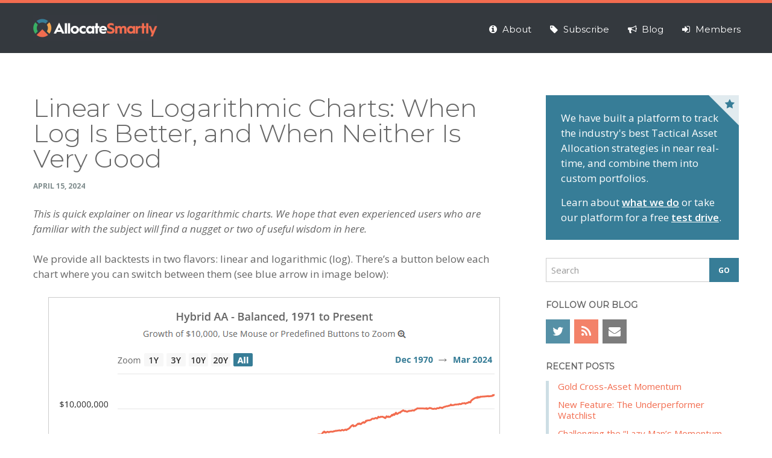

--- FILE ---
content_type: text/html; charset=UTF-8
request_url: https://allocatesmartly.com/linear-vs-logarithmic-charts-when-log-is-better-and-when-neither-is-very-good/
body_size: 9438
content:
<!DOCTYPE html>
<html lang="en-US">
<head >
<meta charset="UTF-8" />
<meta name="viewport" content="width=device-width, initial-scale=1" />
<link rel="preconnect" href="https://fonts.gstatic.com" crossorigin><link rel="preload" as="style" href="https://fonts.googleapis.com/css?family=Open+Sans:300,300italic,400,400italic,600,700|Montserrat:300,400" /><link rel="preload" as="style" href="/wp-content/themes/kickstart-pro-v2/font-awesome/4.7.0/css/font-awesome.min.css" /><link rel="preload" as="font" type="font/woff2" crossorigin href="/wp-content/themes/kickstart-pro-v2/font-awesome/4.7.0/fonts/fontawesome-webfont.woff2?v=4.7.0" /><meta name='robots' content='index, follow, max-image-preview:large, max-snippet:-1, max-video-preview:-1' />

	<!-- This site is optimized with the Yoast SEO plugin v26.7 - https://yoast.com/wordpress/plugins/seo/ -->
	<title>Linear vs Logarithmic Charts: When Log Is Better, and When Neither Is Very Good - Allocate Smartly</title>
	<link rel="canonical" href="https://allocatesmartly.com/linear-vs-logarithmic-charts-when-log-is-better-and-when-neither-is-very-good/" />
	<meta property="og:locale" content="en_US" />
	<meta property="og:type" content="article" />
	<meta property="og:title" content="Linear vs Logarithmic Charts: When Log Is Better, and When Neither Is Very Good - Allocate Smartly" />
	<meta property="og:description" content="This is quick explainer on linear vs logarithmic charts. We hope that even experienced users who are familiar with the subject will find a nugget or two of useful wisdom in here. We provide all backtests in two flavors: linear and logarithmic (log). There&#8217;s a button below each chart where you can switch between them [&hellip;]" />
	<meta property="og:url" content="https://allocatesmartly.com/linear-vs-logarithmic-charts-when-log-is-better-and-when-neither-is-very-good/" />
	<meta property="og:site_name" content="Allocate Smartly" />
	<meta property="article:published_time" content="2024-04-16T02:38:25+00:00" />
	<meta property="article:modified_time" content="2024-04-16T07:53:38+00:00" />
	<meta property="og:image" content="https://allocatesmartly.com/wp-content/uploads/2024/04/20240415.01.png" />
	<meta name="author" content="Allocate Smartly" />
	<meta name="twitter:card" content="summary_large_image" />
	<meta name="twitter:label1" content="Written by" />
	<meta name="twitter:data1" content="Allocate Smartly" />
	<meta name="twitter:label2" content="Est. reading time" />
	<meta name="twitter:data2" content="6 minutes" />
	<!-- / Yoast SEO plugin. -->


<link rel='dns-prefetch' href='//cdn.datatables.net' />
<link rel='dns-prefetch' href='//fonts.googleapis.com' />
<link rel="alternate" type="application/rss+xml" title="Allocate Smartly &raquo; Feed" href="https://allocatesmartly.com/feed/" />
<style id='wp-img-auto-sizes-contain-inline-css' type='text/css'>
img:is([sizes=auto i],[sizes^="auto," i]){contain-intrinsic-size:3000px 1500px}
/*# sourceURL=wp-img-auto-sizes-contain-inline-css */
</style>
<link rel='stylesheet' id='kickstart-pro-css' href='https://allocatesmartly.com/wp-content/themes/kickstart-pro-v2/style.css?ver=1.3.3.46' type='text/css' media='all' />
<style id='classic-theme-styles-inline-css' type='text/css'>
/*! This file is auto-generated */
.wp-block-button__link{color:#fff;background-color:#32373c;border-radius:9999px;box-shadow:none;text-decoration:none;padding:calc(.667em + 2px) calc(1.333em + 2px);font-size:1.125em}.wp-block-file__button{background:#32373c;color:#fff;text-decoration:none}
/*# sourceURL=/wp-includes/css/classic-themes.min.css */
</style>
<link rel='stylesheet' id='google-font-open-sans-css' href='https://fonts.googleapis.com/css?family=Open+Sans:300,300italic,400,400italic,600,700|Montserrat:300,400' type='text/css' media='all' />
<link rel='stylesheet' id='font-awesome-css' href='https://allocatesmartly.com/wp-content/themes/kickstart-pro-v2/font-awesome/4.7.0/css/font-awesome.min.css' type='text/css' media='all' />
<link rel='stylesheet' id='magnific-style-css' href='https://allocatesmartly.com/wp-content/themes/kickstart-pro-v2/css/magnific-popup.min.css?ver=1.1.0' type='text/css' media='all' />
<script type="text/javascript" src="https://allocatesmartly.com/wp-content/themes/kickstart-pro-v2/config/rollbar-config.js?ver=2.26.2" id="rollbar-js"></script>
<script type="text/javascript" src="https://allocatesmartly.com/wp-includes/js/jquery/jquery.min.js?ver=3.7.1" id="jquery-core-js"></script>
<script type="text/javascript" src="https://cdn.datatables.net/v/dt/dt-2.2.2/r-3.0.4/datatables.min.js" id="datatables-js" defer="defer" data-wp-strategy="defer"></script>
<script type="text/javascript" src="https://allocatesmartly.com/wp-content/themes/kickstart-pro-v2/highcharts/stock/12.2.0/highstock.js" id="highcharts-js"></script>
<script type="text/javascript" src="https://allocatesmartly.com/wp-content/themes/kickstart-pro-v2/highcharts/stock/12.2.0/modules/accessibility.js" id="highcharts-access-js" defer="defer" data-wp-strategy="defer"></script>
<script type="text/javascript" src="https://allocatesmartly.com/wp-content/themes/kickstart-pro-v2/js/jquery.magnific-popup.min.js?ver=1.1.0" id="magnific-script-js"></script>
<link rel="icon" href="https://allocatesmartly.com/wp-content/themes/kickstart-pro-v2/images/favicon.ico" />
<meta name="referrer" content="origin">
<!-- Global site tag (gtag.js) - Google Analytics -->
<script async src="https://www.googletagmanager.com/gtag/js?id=G-6NYDMFF9F5"></script>
<script>
  window.dataLayer = window.dataLayer || [];
  function gtag(){dataLayer.push(arguments);}
  gtag('js', new Date());

  gtag('config', 'G-6NYDMFF9F5');
</script>
<script>
(function(){"use strict";var c=[],f={},a,e,d,b;if(!window.jQuery){a=function(g){c.push(g)};f.ready=function(g){a(g)};e=window.jQuery=window.$=function(g){if(typeof g=="function"){a(g)}return f};window.checkJQ=function(){if(!d()){b=setTimeout(checkJQ,100)}};b=setTimeout(checkJQ,100);d=function(){if(window.jQuery!==e){clearTimeout(b);var g=c.shift();while(g){jQuery(g);g=c.shift()}b=f=a=e=d=window.checkJQ=null;return true}return false}}})();
</script><style id='global-styles-inline-css' type='text/css'>
:root{--wp--preset--aspect-ratio--square: 1;--wp--preset--aspect-ratio--4-3: 4/3;--wp--preset--aspect-ratio--3-4: 3/4;--wp--preset--aspect-ratio--3-2: 3/2;--wp--preset--aspect-ratio--2-3: 2/3;--wp--preset--aspect-ratio--16-9: 16/9;--wp--preset--aspect-ratio--9-16: 9/16;--wp--preset--color--black: #000000;--wp--preset--color--cyan-bluish-gray: #abb8c3;--wp--preset--color--white: #ffffff;--wp--preset--color--pale-pink: #f78da7;--wp--preset--color--vivid-red: #cf2e2e;--wp--preset--color--luminous-vivid-orange: #ff6900;--wp--preset--color--luminous-vivid-amber: #fcb900;--wp--preset--color--light-green-cyan: #7bdcb5;--wp--preset--color--vivid-green-cyan: #00d084;--wp--preset--color--pale-cyan-blue: #8ed1fc;--wp--preset--color--vivid-cyan-blue: #0693e3;--wp--preset--color--vivid-purple: #9b51e0;--wp--preset--gradient--vivid-cyan-blue-to-vivid-purple: linear-gradient(135deg,rgb(6,147,227) 0%,rgb(155,81,224) 100%);--wp--preset--gradient--light-green-cyan-to-vivid-green-cyan: linear-gradient(135deg,rgb(122,220,180) 0%,rgb(0,208,130) 100%);--wp--preset--gradient--luminous-vivid-amber-to-luminous-vivid-orange: linear-gradient(135deg,rgb(252,185,0) 0%,rgb(255,105,0) 100%);--wp--preset--gradient--luminous-vivid-orange-to-vivid-red: linear-gradient(135deg,rgb(255,105,0) 0%,rgb(207,46,46) 100%);--wp--preset--gradient--very-light-gray-to-cyan-bluish-gray: linear-gradient(135deg,rgb(238,238,238) 0%,rgb(169,184,195) 100%);--wp--preset--gradient--cool-to-warm-spectrum: linear-gradient(135deg,rgb(74,234,220) 0%,rgb(151,120,209) 20%,rgb(207,42,186) 40%,rgb(238,44,130) 60%,rgb(251,105,98) 80%,rgb(254,248,76) 100%);--wp--preset--gradient--blush-light-purple: linear-gradient(135deg,rgb(255,206,236) 0%,rgb(152,150,240) 100%);--wp--preset--gradient--blush-bordeaux: linear-gradient(135deg,rgb(254,205,165) 0%,rgb(254,45,45) 50%,rgb(107,0,62) 100%);--wp--preset--gradient--luminous-dusk: linear-gradient(135deg,rgb(255,203,112) 0%,rgb(199,81,192) 50%,rgb(65,88,208) 100%);--wp--preset--gradient--pale-ocean: linear-gradient(135deg,rgb(255,245,203) 0%,rgb(182,227,212) 50%,rgb(51,167,181) 100%);--wp--preset--gradient--electric-grass: linear-gradient(135deg,rgb(202,248,128) 0%,rgb(113,206,126) 100%);--wp--preset--gradient--midnight: linear-gradient(135deg,rgb(2,3,129) 0%,rgb(40,116,252) 100%);--wp--preset--font-size--small: 13px;--wp--preset--font-size--medium: 20px;--wp--preset--font-size--large: 36px;--wp--preset--font-size--x-large: 42px;--wp--preset--spacing--20: 0.44rem;--wp--preset--spacing--30: 0.67rem;--wp--preset--spacing--40: 1rem;--wp--preset--spacing--50: 1.5rem;--wp--preset--spacing--60: 2.25rem;--wp--preset--spacing--70: 3.38rem;--wp--preset--spacing--80: 5.06rem;--wp--preset--shadow--natural: 6px 6px 9px rgba(0, 0, 0, 0.2);--wp--preset--shadow--deep: 12px 12px 50px rgba(0, 0, 0, 0.4);--wp--preset--shadow--sharp: 6px 6px 0px rgba(0, 0, 0, 0.2);--wp--preset--shadow--outlined: 6px 6px 0px -3px rgb(255, 255, 255), 6px 6px rgb(0, 0, 0);--wp--preset--shadow--crisp: 6px 6px 0px rgb(0, 0, 0);}:where(.is-layout-flex){gap: 0.5em;}:where(.is-layout-grid){gap: 0.5em;}body .is-layout-flex{display: flex;}.is-layout-flex{flex-wrap: wrap;align-items: center;}.is-layout-flex > :is(*, div){margin: 0;}body .is-layout-grid{display: grid;}.is-layout-grid > :is(*, div){margin: 0;}:where(.wp-block-columns.is-layout-flex){gap: 2em;}:where(.wp-block-columns.is-layout-grid){gap: 2em;}:where(.wp-block-post-template.is-layout-flex){gap: 1.25em;}:where(.wp-block-post-template.is-layout-grid){gap: 1.25em;}.has-black-color{color: var(--wp--preset--color--black) !important;}.has-cyan-bluish-gray-color{color: var(--wp--preset--color--cyan-bluish-gray) !important;}.has-white-color{color: var(--wp--preset--color--white) !important;}.has-pale-pink-color{color: var(--wp--preset--color--pale-pink) !important;}.has-vivid-red-color{color: var(--wp--preset--color--vivid-red) !important;}.has-luminous-vivid-orange-color{color: var(--wp--preset--color--luminous-vivid-orange) !important;}.has-luminous-vivid-amber-color{color: var(--wp--preset--color--luminous-vivid-amber) !important;}.has-light-green-cyan-color{color: var(--wp--preset--color--light-green-cyan) !important;}.has-vivid-green-cyan-color{color: var(--wp--preset--color--vivid-green-cyan) !important;}.has-pale-cyan-blue-color{color: var(--wp--preset--color--pale-cyan-blue) !important;}.has-vivid-cyan-blue-color{color: var(--wp--preset--color--vivid-cyan-blue) !important;}.has-vivid-purple-color{color: var(--wp--preset--color--vivid-purple) !important;}.has-black-background-color{background-color: var(--wp--preset--color--black) !important;}.has-cyan-bluish-gray-background-color{background-color: var(--wp--preset--color--cyan-bluish-gray) !important;}.has-white-background-color{background-color: var(--wp--preset--color--white) !important;}.has-pale-pink-background-color{background-color: var(--wp--preset--color--pale-pink) !important;}.has-vivid-red-background-color{background-color: var(--wp--preset--color--vivid-red) !important;}.has-luminous-vivid-orange-background-color{background-color: var(--wp--preset--color--luminous-vivid-orange) !important;}.has-luminous-vivid-amber-background-color{background-color: var(--wp--preset--color--luminous-vivid-amber) !important;}.has-light-green-cyan-background-color{background-color: var(--wp--preset--color--light-green-cyan) !important;}.has-vivid-green-cyan-background-color{background-color: var(--wp--preset--color--vivid-green-cyan) !important;}.has-pale-cyan-blue-background-color{background-color: var(--wp--preset--color--pale-cyan-blue) !important;}.has-vivid-cyan-blue-background-color{background-color: var(--wp--preset--color--vivid-cyan-blue) !important;}.has-vivid-purple-background-color{background-color: var(--wp--preset--color--vivid-purple) !important;}.has-black-border-color{border-color: var(--wp--preset--color--black) !important;}.has-cyan-bluish-gray-border-color{border-color: var(--wp--preset--color--cyan-bluish-gray) !important;}.has-white-border-color{border-color: var(--wp--preset--color--white) !important;}.has-pale-pink-border-color{border-color: var(--wp--preset--color--pale-pink) !important;}.has-vivid-red-border-color{border-color: var(--wp--preset--color--vivid-red) !important;}.has-luminous-vivid-orange-border-color{border-color: var(--wp--preset--color--luminous-vivid-orange) !important;}.has-luminous-vivid-amber-border-color{border-color: var(--wp--preset--color--luminous-vivid-amber) !important;}.has-light-green-cyan-border-color{border-color: var(--wp--preset--color--light-green-cyan) !important;}.has-vivid-green-cyan-border-color{border-color: var(--wp--preset--color--vivid-green-cyan) !important;}.has-pale-cyan-blue-border-color{border-color: var(--wp--preset--color--pale-cyan-blue) !important;}.has-vivid-cyan-blue-border-color{border-color: var(--wp--preset--color--vivid-cyan-blue) !important;}.has-vivid-purple-border-color{border-color: var(--wp--preset--color--vivid-purple) !important;}.has-vivid-cyan-blue-to-vivid-purple-gradient-background{background: var(--wp--preset--gradient--vivid-cyan-blue-to-vivid-purple) !important;}.has-light-green-cyan-to-vivid-green-cyan-gradient-background{background: var(--wp--preset--gradient--light-green-cyan-to-vivid-green-cyan) !important;}.has-luminous-vivid-amber-to-luminous-vivid-orange-gradient-background{background: var(--wp--preset--gradient--luminous-vivid-amber-to-luminous-vivid-orange) !important;}.has-luminous-vivid-orange-to-vivid-red-gradient-background{background: var(--wp--preset--gradient--luminous-vivid-orange-to-vivid-red) !important;}.has-very-light-gray-to-cyan-bluish-gray-gradient-background{background: var(--wp--preset--gradient--very-light-gray-to-cyan-bluish-gray) !important;}.has-cool-to-warm-spectrum-gradient-background{background: var(--wp--preset--gradient--cool-to-warm-spectrum) !important;}.has-blush-light-purple-gradient-background{background: var(--wp--preset--gradient--blush-light-purple) !important;}.has-blush-bordeaux-gradient-background{background: var(--wp--preset--gradient--blush-bordeaux) !important;}.has-luminous-dusk-gradient-background{background: var(--wp--preset--gradient--luminous-dusk) !important;}.has-pale-ocean-gradient-background{background: var(--wp--preset--gradient--pale-ocean) !important;}.has-electric-grass-gradient-background{background: var(--wp--preset--gradient--electric-grass) !important;}.has-midnight-gradient-background{background: var(--wp--preset--gradient--midnight) !important;}.has-small-font-size{font-size: var(--wp--preset--font-size--small) !important;}.has-medium-font-size{font-size: var(--wp--preset--font-size--medium) !important;}.has-large-font-size{font-size: var(--wp--preset--font-size--large) !important;}.has-x-large-font-size{font-size: var(--wp--preset--font-size--x-large) !important;}
/*# sourceURL=global-styles-inline-css */
</style>
</head>
<body class="wp-singular post-template-default single single-post postid-13618 single-format-standard wp-theme-genesis wp-child-theme-kickstart-pro-v2 content-sidebar genesis-breadcrumbs-hidden genesis-footer-widgets-visible" itemscope itemtype="https://schema.org/WebPage"><div class="site-container"><ul class="genesis-skip-link"><li><a href="#genesis-nav-primary" class="screen-reader-shortcut"> Skip to primary navigation</a></li><li><a href="#genesis-content" class="screen-reader-shortcut"> Skip to main content</a></li><li><a href="#genesis-sidebar-primary" class="screen-reader-shortcut"> Skip to primary sidebar</a></li><li><a href="#genesis-footer-widgets" class="screen-reader-shortcut"> Skip to footer</a></li></ul><header class="site-header" itemscope itemtype="https://schema.org/WPHeader"><div class="wrap"><div class="title-area"><p class="site-title" itemprop="headline"><a href="https://allocatesmartly.com/">Allocate Smartly</a></p></div><div class="widget-area header-widget-area"><nav class="nav-primary" aria-label="Main" itemscope itemtype="https://schema.org/SiteNavigationElement" id="genesis-nav-primary"><ul id="menu-main-menu" class="menu genesis-nav-menu menu-primary js-superfish"><li id="menu-item-8010" class="menu-item menu-item-type-custom menu-item-object-custom menu-item-has-children menu-item-8010"><a href="/what-we-do/" itemprop="url"><span itemprop="name"><span class="sub-menu-link"><i class="fa fa-info-circle fa-fw"></i>About</span></span></a>
<ul class="sub-menu">
	<li id="menu-item-998" class="menu-item menu-item-type-post_type menu-item-object-page menu-item-998"><a href="https://allocatesmartly.com/what-we-do/" itemprop="url"><span itemprop="name">What We Do</span></a></li>
	<li id="menu-item-1417" class="menu-item menu-item-type-post_type menu-item-object-page menu-item-1417"><a href="https://allocatesmartly.com/list-of-strategies/" itemprop="url"><span itemprop="name">List of Strategies</span></a></li>
	<li id="menu-item-5005" class="menu-item menu-item-type-post_type menu-item-object-page menu-item-5005"><a href="https://allocatesmartly.com/advanced-features/" itemprop="url"><span itemprop="name">Advanced Features</span></a></li>
	<li id="menu-item-14157" class="menu-item menu-item-type-post_type menu-item-object-page menu-item-14157"><a href="https://allocatesmartly.com/core-ideas/" itemprop="url"><span itemprop="name">19 Core Ideas</span></a></li>
	<li id="menu-item-996" class="menu-item menu-item-type-post_type menu-item-object-page menu-item-996"><a href="https://allocatesmartly.com/faqs/" itemprop="url"><span itemprop="name">FAQs</span></a></li>
	<li id="menu-item-997" class="menu-item menu-item-type-post_type menu-item-object-page menu-item-997"><a href="https://allocatesmartly.com/contact/" itemprop="url"><span itemprop="name">Contact Us</span></a></li>
</ul>
</li>
<li id="menu-item-87" class="menu-item menu-item-type-post_type menu-item-object-page menu-item-87"><a href="https://allocatesmartly.com/pricing/" itemprop="url"><span itemprop="name"><i class="fa fa-tag fa-fw"></i>Subscribe</span></a></li>
<li id="menu-item-78" class="menu-item menu-item-type-post_type menu-item-object-page menu-item-78"><a href="https://allocatesmartly.com/blog/" itemprop="url"><span itemprop="name"><i class="fa fa-bullhorn fa-fw"></i>Blog</span></a></li>
<li id="menu-item-102" class="menu-item menu-item-type-post_type menu-item-object-page menu-item-102"><a href="https://allocatesmartly.com/members/" itemprop="url"><span itemprop="name"><i class="fa fa-sign-in fa-fw"></i>Members</span></a></li>
</ul></nav></div></div></header><div class="site-inner"><div class="content-sidebar-wrap"><main class="content" id="genesis-content"><article class="post-13618 post type-post status-publish format-standard category-random-thoughts entry" aria-label="Linear vs Logarithmic Charts: When Log Is Better, and When Neither Is Very Good" itemscope itemtype="https://schema.org/CreativeWork"><header class="entry-header"><h1 class="entry-title" itemprop="headline">Linear vs Logarithmic Charts: When Log Is Better, and When Neither Is Very Good</h1>
<p class="entry-meta"><time class="entry-time" itemprop="datePublished" datetime="2024-04-15T22:38:25-04:00">April 15, 2024</time></p></header><div class="entry-content" itemprop="text"><p><i>This is quick explainer on linear vs logarithmic charts. We hope that even experienced users who are familiar with the subject will find a nugget or two of useful wisdom in here.</i></p>
<p>We provide all backtests in two flavors: linear and logarithmic (log). There&#8217;s a button below each chart where you can switch between them (see blue arrow in image below):</p>
<p class="sx-popup" style="text-align: center;"><a href="https://allocatesmartly.com/wp-content/uploads/2024/04/20240415.01.png"><img decoding="async" class="alignnone size-full wp-image-13619" src="https://allocatesmartly.com/wp-content/uploads/2024/04/20240415.01.png" alt="" width="750" height="599" srcset="https://allocatesmartly.com/wp-content/uploads/2024/04/20240415.01.png 750w, https://allocatesmartly.com/wp-content/uploads/2024/04/20240415.01-300x240.png 300w" sizes="(max-width: 750px) 100vw, 750px" /></a></p>
<h4 class="subheading">Linearly-scaled charts:</h4>
<p>Below is a linear chart showing a hypothetical portfolio returning 10% a year for 40 years. This type of chart, showing investment performance, is called an &#8220;equity curve&#8221;.</p>
<p class="sx-popup" style="text-align: center;"><a href="https://allocatesmartly.com/wp-content/uploads/2024/04/20240415.02.png"><img decoding="async" class="alignnone size-full wp-image-13620" src="https://allocatesmartly.com/wp-content/uploads/2024/04/20240415.02.png" alt="" width="750" height="450" srcset="https://allocatesmartly.com/wp-content/uploads/2024/04/20240415.02.png 750w, https://allocatesmartly.com/wp-content/uploads/2024/04/20240415.02-300x180.png 300w" sizes="(max-width: 750px) 100vw, 750px" /></a></p>
<p>Each evenly spaced horizontal line represents the same increase in dollar terms, i.e. $0, $5, $10, etc.</p>
<p>Note how the chart bends upwards. Even though the portfolio is returning a constant 10% annually, the growth of the portfolio accelerates over time due to <i>compounding</i>. This creates a distortion that makes it appear visually as if the portfolio became more effective over time, when it did not.</p>
<p>Logarithmic scaling corrects for this.</p>
<h4 class="subheading">Logarithmically-scaled charts:</h4>
<p>Below is a logarithmic (log) chart showing our same hypothetical portfolio returning 10% a year for 40 years.</p>
<p class="sx-popup" style="text-align: center;"><a href="https://allocatesmartly.com/wp-content/uploads/2024/04/20240415.03.png"><img loading="lazy" decoding="async" class="alignnone size-full wp-image-13621" src="https://allocatesmartly.com/wp-content/uploads/2024/04/20240415.03.png" alt="" width="750" height="450" srcset="https://allocatesmartly.com/wp-content/uploads/2024/04/20240415.03.png 750w, https://allocatesmartly.com/wp-content/uploads/2024/04/20240415.03-300x180.png 300w" sizes="auto, (max-width: 750px) 100vw, 750px" /></a></p>
<p>Each evenly spaced horizontal line represents the same increase in <i>percentage</i> terms. An increase from $1 to $2 represents a 100% gain, as does an increase from $2 to $4, $4 to $8 and so on.</p>
<p>Importantly, our equity curve is now straight, better representing the consistent effectiveness of the portfolio over time, and negating the impact of compounding.</p>
<h4 class="subheading">Linear scale distorts the sequence of returns:</h4>
<p>Another drawback of linearly scaled charts is that they distort the sequence of returns.</p>
<p>Consider the chart below. The blue line is our same 10% per year for 40 years portfolio. The green line represents a portfolio that returned nothing for years 1-10, but then returned 10% annually for the remaining 30 years.</p>
<p class="sx-popup" style="text-align: center;"><a href="https://allocatesmartly.com/wp-content/uploads/2024/04/20240415.04.png"><img loading="lazy" decoding="async" class="alignnone size-full wp-image-13622" src="https://allocatesmartly.com/wp-content/uploads/2024/04/20240415.04.png" alt="" width="750" height="450" srcset="https://allocatesmartly.com/wp-content/uploads/2024/04/20240415.04.png 750w, https://allocatesmartly.com/wp-content/uploads/2024/04/20240415.04-300x180.png 300w" sizes="auto, (max-width: 750px) 100vw, 750px" /></a></p>
<p>Visually, the linear chart gives the impression that our blue portfolio has <i>consistently</i> outperformed the green portfolio since inception.</p>
<p>Let&#8217;s view the same chart logarithmically:</p>
<p class="sx-popup" style="text-align: center;"><a href="https://allocatesmartly.com/wp-content/uploads/2024/04/20240415.05.png"><img loading="lazy" decoding="async" class="alignnone size-full wp-image-13623" src="https://allocatesmartly.com/wp-content/uploads/2024/04/20240415.05.png" alt="" width="750" height="450" srcset="https://allocatesmartly.com/wp-content/uploads/2024/04/20240415.05.png 750w, https://allocatesmartly.com/wp-content/uploads/2024/04/20240415.05-300x180.png 300w" sizes="auto, (max-width: 750px) 100vw, 750px" /></a></p>
<p>The true sequence of returns is now clear. The green line is flat for the first 10 years and then matches the blue line thereafter.</p>
<h4 class="subheading">Linear scale distorts drawdowns, log scale minimizes drawdowns:</h4>
<p>Yet another drawback of linearly scaled charts is that they distort the severity of drawdowns (i.e., &#8220;losses&#8221;). Recent drawdowns are exaggerated relative to distant drawdowns.</p>
<p>Consider the linear chart below. Both equity curves show our 10% per year portfolio, but the green portfolio experienced a 50% drawdown in year 1, while the blue portfolio experienced the same 50% drawdown in year 39.</p>
<p class="sx-popup" style="text-align: center;"><a href="https://allocatesmartly.com/wp-content/uploads/2024/04/20240415.06.png"><img loading="lazy" decoding="async" class="alignnone size-full wp-image-13624" src="https://allocatesmartly.com/wp-content/uploads/2024/04/20240415.06.png" alt="" width="750" height="450" srcset="https://allocatesmartly.com/wp-content/uploads/2024/04/20240415.06.png 750w, https://allocatesmartly.com/wp-content/uploads/2024/04/20240415.06-300x180.png 300w" sizes="auto, (max-width: 750px) 100vw, 750px" /></a></p>
<p>The green line&#8217;s year 1 drawdown is effectively invisible, while the blue line&#8217;s identical drawdown in year 39 is very obvious.</p>
<p>Logarithmic charts are better at representing drawdowns, but are still imperfect. Below are the same results scaled logarithmically:</p>
<p class="sx-popup" style="text-align: center;"><a href="https://allocatesmartly.com/wp-content/uploads/2024/04/20240415.07.png"><img loading="lazy" decoding="async" class="alignnone size-full wp-image-13625" src="https://allocatesmartly.com/wp-content/uploads/2024/04/20240415.07.png" alt="" width="750" height="450" srcset="https://allocatesmartly.com/wp-content/uploads/2024/04/20240415.07.png 750w, https://allocatesmartly.com/wp-content/uploads/2024/04/20240415.07-300x180.png 300w" sizes="auto, (max-width: 750px) 100vw, 750px" /></a></p>
<p>The drawdowns are now equally bad. That&#8217;s good. The issue here though is that the <i>severity</i> of the drawdown is minimized visually. The portfolios both suffered massive 50% drawdowns, but that&#8217;s not clear from the chart.</p>
<p>The solution to understanding historical drawdowns, is to ignore both linear and logarithmic equity curves, and instead refer to the <i>drawdown curves</i> we also provide with all backtests.</p>
<p>Below we&#8217;ve shown a drawdown curve for our two hypothetical portfolios. The timing and severity of the historical drawdowns is now much clearer:</p>
<p class="sx-popup" style="text-align: center;"><a href="https://allocatesmartly.com/wp-content/uploads/2024/04/20240415.08.png"><img loading="lazy" decoding="async" class="alignnone size-full wp-image-13626" src="https://allocatesmartly.com/wp-content/uploads/2024/04/20240415.08.png" alt="" width="750" height="450" srcset="https://allocatesmartly.com/wp-content/uploads/2024/04/20240415.08.png 750w, https://allocatesmartly.com/wp-content/uploads/2024/04/20240415.08-300x180.png 300w" sizes="auto, (max-width: 750px) 100vw, 750px" /></a></p>
<h4 class="subheading">Logarithmic charts are superior. So why do we default to linear charts?</h4>
<p>We hope we&#8217;ve demonstrated that log charts are superior to linear charts for understanding historical performance (drawdowns aside). Why then, throughout this site, do we default to linear charts with the option to switch to log, and not the other way around?</p>
<p>Funny story.</p>
<p>We built this platform 7+ years ago with the site-wide default set to log scaling. On the weekend before we were to launch, our CTO, who is brilliant when it comes to technology but at the time was relatively inexperienced when it came to quantitative modelling, called me (me being Walter, the quant geek, whom many of you know).</p>
<p>He said, &#8220;I&#8217;m having a hard time understanding something on this chart. Explain logarithmic scaling to me one more time.&#8221; Mind you, this was after 10 months of intense coding where we had daily discussions about all manner of subjects far more intricate than this.</p>
<p>It was at that point that I realized that the purist in me was letting &#8220;perfection be the enemy of good&#8221;.</p>
<p>We want this platform to still be useful to investors who aren&#8217;t hardcore investment geeks. By requiring less experienced investors to understand the complexities of log scaling from the jump, we were adding an immediate barrier to initial entry.</p>
<p>So, we made a midnight hour decision to default to linear scaling with the option to switch to log.</p>
<p>We&#8217;d like to add the ability for users to set their own custom site-wide default. That&#8217;s on the development path for a future site upgrade.</p>
<h4 class="subheading">New here?</h4>
<p>We invite you to <a href="https://allocatesmartly.com/pricing/">become a member</a> for about a $1 a day, or take our platform for a test drive with a <a href="https://allocatesmartly.com/pricing/">free membership</a>. Put the industry&#8217;s best Tactical Asset Allocation strategies to the test, combine them into your own custom portfolio, and follow them in real-time. Learn more about <a href="https://allocatesmartly.com/what-we-do/">what we do</a>.</p>
<p style="text-align: center;"><a href="https://allocatesmartly.com/pricing/"><img loading="lazy" decoding="async" class="alignnone size-full" src="https://allocatesmartly.com/wp-content/uploads/sx/banner.300x250.png" width="300" height="250" /></a></p>
</div><footer class="entry-footer"><p class="entry-meta"><span class="entry-categories">Filed Under: <a href="https://allocatesmartly.com/category/various-miscellany/random-thoughts/" rel="category tag">Random Thoughts</a></span> </p></footer></article><div class="archive-pagination pagination"><div class="pagination-previous alignleft"><a href="https://allocatesmartly.com/new-performance-charts-with-awesome-new-features/" rel="prev">Previous Post</a></div><div class="pagination-next alignright"><a href="https://allocatesmartly.com/make-things-easy-on-yourself-roll-up-small-asset-positions/" rel="next">Next Post</a></div></div></main><aside class="sidebar sidebar-primary widget-area" role="complementary" aria-label="Primary Sidebar" itemscope itemtype="https://schema.org/WPSideBar" id="genesis-sidebar-primary"><h2 class="genesis-sidebar-title screen-reader-text">Primary Sidebar</h2><section id="custom_html-2" class="widget_text widget widget_custom_html"><div class="widget_text widget-wrap"><h3 class="widgettitle widget-title">About Us</h3>
<div class="textwidget custom-html-widget"><p style="margin-bottom:15px">We have built a platform to track the industry's best Tactical Asset Allocation strategies in near real-time, and combine them into custom portfolios.</p><p>Learn about <a href="https://allocatesmartly.com/what-we-do/">what we do</a> or take our platform for a free <a href="https://allocatesmartly.com/pricing/">test drive</a>.</p></div></div></section>
<section id="search-2" class="widget widget_search"><div class="widget-wrap"><form class="search-form" method="get" action="https://allocatesmartly.com/" role="search" itemprop="potentialAction" itemscope itemtype="https://schema.org/SearchAction"><label class="search-form-label screen-reader-text" for="searchform-1">Search</label><input class="search-form-input" type="search" name="s" id="searchform-1" placeholder="Search" itemprop="query-input"><input class="search-form-submit" type="submit" value="Go"><meta content="https://allocatesmartly.com/?s={s}" itemprop="target"></form></div></section>
<section id="custom_html-3" class="widget_text widget widget_custom_html"><div class="widget_text widget-wrap"><h3 class="widgettitle widget-title">Follow Our Blog</h3>
<div class="textwidget custom-html-widget"><ul class="sx-social">
<li><a href="https://twitter.com/allocatesmartly" target="_blank"><i class="fa fa-twitter"></i></a></li>
<li><a href="https://allocatesmartly.com/feed/" target="_blank"><i class="fa fa-rss"></i></a></li>
<li><a href="https://allocatesmartly.us6.list-manage.com/subscribe?u=44833aaa80b6f35c803739bf5&id=ddc5115792" target="_blank"><i class="fa fa-envelope"></i></a></li>
</ul></div></div></section>

		<section id="recent-posts-2" class="widget widget_recent_entries"><div class="widget-wrap">
		<h3 class="widgettitle widget-title">Recent Posts</h3>

		<ul>
											<li>
					<a href="https://allocatesmartly.com/gold-cross-asset-momentum/">Gold Cross-Asset Momentum</a>
									</li>
											<li>
					<a href="https://allocatesmartly.com/new-feature-the-underperformer-watchlist/">New Feature: The Underperformer Watchlist</a>
									</li>
											<li>
					<a href="https://allocatesmartly.com/challenging-the-lazy-mans-momentum-strategy/">Challenging the &#8220;Lazy Man&#8217;s Momentum Strategy&#8221;</a>
									</li>
											<li>
					<a href="https://allocatesmartly.com/using-the-oecd-composite-leading-indicator-momentum-to-time-the-market/">Using the OECD Composite Leading Indicator + Momentum to Time the Market</a>
									</li>
											<li>
					<a href="https://allocatesmartly.com/carlsons-defense-first/">Carlson&#8217;s &#8220;Defense First&#8221;</a>
									</li>
					</ul>

		</div></section>
<section id="categories-2" class="widget widget_categories"><div class="widget-wrap"><h3 class="widgettitle widget-title">Categories</h3>
<form action="https://allocatesmartly.com" method="get"><label class="screen-reader-text" for="cat">Categories</label><select  name='cat' id='cat' class='postform'>
	<option value='-1'>Select Category</option>
	<option class="level-0" value="11">TAA Analysis</option>
	<option class="level-1" value="24">&nbsp;&nbsp;&nbsp;Alt. Trading Days &amp; Tranching</option>
	<option class="level-1" value="33">&nbsp;&nbsp;&nbsp;Data Quality</option>
	<option class="level-1" value="18">&nbsp;&nbsp;&nbsp;Falling Markets</option>
	<option class="level-1" value="25">&nbsp;&nbsp;&nbsp;FX Risk</option>
	<option class="level-1" value="34">&nbsp;&nbsp;&nbsp;Make Your Life Easier</option>
	<option class="level-1" value="35">&nbsp;&nbsp;&nbsp;Optimized Portfolios</option>
	<option class="level-1" value="21">&nbsp;&nbsp;&nbsp;Rising Interest Rates</option>
	<option class="level-1" value="28">&nbsp;&nbsp;&nbsp;Seasonality</option>
	<option class="level-1" value="29">&nbsp;&nbsp;&nbsp;Tactical ETFs</option>
	<option class="level-1" value="17">&nbsp;&nbsp;&nbsp;Taxes</option>
	<option class="level-1" value="23">&nbsp;&nbsp;&nbsp;Things That Don&#8217;t Work</option>
	<option class="level-1" value="31">&nbsp;&nbsp;&nbsp;Withdrawal Rates</option>
	<option class="level-0" value="9">TAA Performance</option>
	<option class="level-0" value="10">TAA Strategies</option>
	<option class="level-0" value="16">Various Miscellany</option>
	<option class="level-1" value="26">&nbsp;&nbsp;&nbsp;Featured Post</option>
	<option class="level-1" value="14">&nbsp;&nbsp;&nbsp;Link Roundups</option>
	<option class="level-1" value="32">&nbsp;&nbsp;&nbsp;Market Valuation</option>
	<option class="level-1" value="27">&nbsp;&nbsp;&nbsp;Member Contributions</option>
	<option class="level-1" value="13">&nbsp;&nbsp;&nbsp;Random Thoughts</option>
	<option class="level-1" value="12">&nbsp;&nbsp;&nbsp;Site Announcements</option>
</select>
</form><script type="text/javascript">
/* <![CDATA[ */

( ( dropdownId ) => {
	const dropdown = document.getElementById( dropdownId );
	function onSelectChange() {
		setTimeout( () => {
			if ( 'escape' === dropdown.dataset.lastkey ) {
				return;
			}
			if ( dropdown.value && parseInt( dropdown.value ) > 0 && dropdown instanceof HTMLSelectElement ) {
				dropdown.parentElement.submit();
			}
		}, 250 );
	}
	function onKeyUp( event ) {
		if ( 'Escape' === event.key ) {
			dropdown.dataset.lastkey = 'escape';
		} else {
			delete dropdown.dataset.lastkey;
		}
	}
	function onClick() {
		delete dropdown.dataset.lastkey;
	}
	dropdown.addEventListener( 'keyup', onKeyUp );
	dropdown.addEventListener( 'click', onClick );
	dropdown.addEventListener( 'change', onSelectChange );
})( "cat" );

//# sourceURL=WP_Widget_Categories%3A%3Awidget
/* ]]> */
</script>
</div></section>
</aside></div></div><div class="footer-widgets" id="genesis-footer-widgets"><h2 class="genesis-sidebar-title screen-reader-text">Footer</h2><div class="wrap"><div class="widget-area footer-widgets-1 footer-widget-area"><section id="custom_html-4" class="widget_text widget widget_custom_html"><div class="widget_text widget-wrap"><h3 class="widgettitle widget-title">About Us</h3>
<div class="textwidget custom-html-widget"><p style="margin-bottom:15px">We have built a platform to track the industry's best Tactical Asset Allocation strategies in near real-time, and combine them into custom portfolios.</p><p>Learn about what we do and take our platform for a free test drive.</p></div></div></section>
</div><div class="widget-area footer-widgets-2 footer-widget-area">
		<section id="recent-posts-3" class="widget widget_recent_entries"><div class="widget-wrap">
		<h3 class="widgettitle widget-title">New from Our Blog</h3>

		<ul>
											<li>
					<a href="https://allocatesmartly.com/gold-cross-asset-momentum/">Gold Cross-Asset Momentum</a>
											<span class="post-date">January 20, 2026</span>
									</li>
											<li>
					<a href="https://allocatesmartly.com/new-feature-the-underperformer-watchlist/">New Feature: The Underperformer Watchlist</a>
											<span class="post-date">January 15, 2026</span>
									</li>
											<li>
					<a href="https://allocatesmartly.com/challenging-the-lazy-mans-momentum-strategy/">Challenging the &#8220;Lazy Man&#8217;s Momentum Strategy&#8221;</a>
											<span class="post-date">December 14, 2025</span>
									</li>
					</ul>

		</div></section>
</div><div class="widget-area footer-widgets-3 footer-widget-area"><section id="nav_menu-2" class="widget widget_nav_menu"><div class="widget-wrap"><h3 class="widgettitle widget-title">Helpful Links</h3>
<div class="menu-footer-menu-container"><ul id="menu-footer-menu" class="menu"><li id="menu-item-4893" class="menu-item menu-item-type-post_type menu-item-object-page menu-item-4893"><a href="https://allocatesmartly.com/what-we-do/" itemprop="url"><i class="fa fa-info fa-fw"></i>What We Do</a></li>
<li id="menu-item-4894" class="menu-item menu-item-type-post_type menu-item-object-page menu-item-4894"><a href="https://allocatesmartly.com/list-of-strategies/" itemprop="url"><i class="fa fa-line-chart fa-fw"></i>List of Strategies</a></li>
<li id="menu-item-5006" class="menu-item menu-item-type-post_type menu-item-object-page menu-item-5006"><a href="https://allocatesmartly.com/advanced-features/" itemprop="url"><i class="fa fa-sliders fa-fw"></i>Advanced Features</a></li>
<li id="menu-item-4895" class="menu-item menu-item-type-post_type menu-item-object-page menu-item-4895"><a href="https://allocatesmartly.com/pricing/" itemprop="url"><i class="fa fa-tag fa-fw"></i>Subscribe</a></li>
<li id="menu-item-4896" class="menu-item menu-item-type-post_type menu-item-object-page menu-item-4896"><a href="https://allocatesmartly.com/blog/" itemprop="url"><i class="fa fa-bullhorn fa-fw"></i>Blog</a></li>
<li id="menu-item-4897" class="menu-item menu-item-type-post_type menu-item-object-page menu-item-4897"><a href="https://allocatesmartly.com/faqs/" itemprop="url"><i class="fa fa-question fa-fw"></i>FAQs</a></li>
<li id="menu-item-4898" class="menu-item menu-item-type-post_type menu-item-object-page menu-item-4898"><a href="https://allocatesmartly.com/contact/" itemprop="url"><i class="fa fa-envelope-o fa-fw"></i>Contact Us</a></li>
<li id="menu-item-4899" class="menu-item menu-item-type-post_type menu-item-object-page menu-item-4899"><a href="https://allocatesmartly.com/login/" itemprop="url"><i class="fa fa-sign-in fa-fw"></i>Member Login</a></li>
</ul></div></div></section>
</div><div class="widget-area footer-widgets-4 footer-widget-area"><section id="custom_html-5" class="widget_text widget widget_custom_html"><div class="widget_text widget-wrap"><h3 class="widgettitle widget-title">Stay Informed</h3>
<div class="textwidget custom-html-widget"><p>Follow the latest research from our blog via Twitter, RSS and email:</p>
<ul class="sx-social">
<li><a href="https://twitter.com/allocatesmartly" target="_blank"><i class="fa fa-twitter"></i></a></li>
<li><a href="https://allocatesmartly.com/feed/" target="_blank"><i class="fa fa-rss"></i></a></li>
<li><a href="https://allocatesmartly.us6.list-manage.com/subscribe?u=44833aaa80b6f35c803739bf5&id=ddc5115792" target="_blank"><i class="fa fa-envelope"></i></a></li>
</ul></div></div></section>
</div></div></div><footer class="site-footer" itemscope itemtype="https://schema.org/WPFooter"><div class="wrap"><p><div class="left">&#xA9;&nbsp;2026 Allocate Smartly. All rights reserved.</div><div class="right"><ul><li><a href="https://allocatesmartly.com/affiliates/">Affiliates</a></li><li><a href="https://allocatesmartly.com/tos/">Terms of Service</a></li><li><a href="https://allocatesmartly.com/privacy/">Privacy</a></li></ul></div></p></div></footer></div><script type="speculationrules">
{"prefetch":[{"source":"document","where":{"and":[{"href_matches":"/*"},{"not":{"href_matches":["/wp-*.php","/wp-admin/*","/wp-content/uploads/*","/wp-content/*","/wp-content/plugins/*","/wp-content/themes/kickstart-pro-v2/*","/wp-content/themes/genesis/*","/*\\?(.+)"]}},{"not":{"selector_matches":"a[rel~=\"nofollow\"]"}},{"not":{"selector_matches":".no-prefetch, .no-prefetch a"}}]},"eagerness":"conservative"}]}
</script>
<script>
jQuery(document).ready(function($) { 
  $('.sx-popup').magnificPopup({
    delegate: 'a',
    type: 'image',
    gallery:{enabled:true}
  });
});
</script><script type="text/javascript" id="kickstart-responsive-menu-js-extra">
/* <![CDATA[ */
var KickstartL10n = {"mainMenu":"Menu","subMenu":"Menu"};
//# sourceURL=kickstart-responsive-menu-js-extra
/* ]]> */
</script>
<script type="text/javascript" src="https://allocatesmartly.com/wp-content/themes/kickstart-pro-v2/js/public-bundle.ff461e228e.js" id="kickstart-responsive-menu-js"></script>
</body></html>


--- FILE ---
content_type: text/css
request_url: https://allocatesmartly.com/wp-content/themes/kickstart-pro-v2/style.css?ver=1.3.3.46
body_size: 14593
content:
/*
 * @preserve Copyright (c) 2015- 2019. Allocate Smartly (https://allocatesmartly.com/contact/) All rights reserved
 */

/*!
	Theme Name: Kickstart Pro V2
	Description: A super slim start up theme for the Genesis Framework.
	Author: Lean Themes
	Author URI: http://leanthemes.co/
	Version: 1.3.2

*/
/*
	Tags: black, orange, white, one-column, two-columns, background, custom-menu, full-width-template, responsive-layout, rtl-language-support, theme-options, threaded-comments, translation-ready

	Template: genesis

	License: GPL-2.0+
	License URI: http://www.opensource.org/licenses/gpl-license.php
*/

/*
HTML5 Reset
---------------------------------------------------------------------------------------------------- */

html {
    height: 100%;
    -ms-text-size-adjust: 100%;
    -webkit-text-size-adjust: 100%
}

article, aside, footer, header, main, menu, nav, section {
    display: block
}

small {
    font-size: 80%
}

sub, sup {
    font-size: 75%;
    line-height: 0;
    position: relative;
    vertical-align: baseline
}

sup {
    top: -.5em
}

sub {
    bottom: -.25em
}

svg:not(:root) {
    overflow: hidden
}

hr {
    -moz-box-sizing: content-box;
    box-sizing: content-box;
    height: 0
}

button, input, select, textarea {
    color: inherit;
    font: inherit;
    margin: 0
}

button {
    overflow: visible
}

button, select {
    text-transform: none
}

button, html input[type=button], input[type=reset], input[type=submit] {
    -webkit-appearance: button;
    cursor: pointer
}

button::-moz-focus-inner, input::-moz-focus-inner {
    border: 0;
    padding: 0
}

input {
    line-height: normal
}

input[type=checkbox], input[type=radio] {
    box-sizing: border-box;
    padding: 0
}

input[type=search] {
    -webkit-appearance: textfield;
    -moz-box-sizing: content-box;
    -webkit-box-sizing: content-box;
    box-sizing: content-box
}

input[type=search]::-webkit-search-cancel-button, input[type=search]::-webkit-search-decoration {
    -webkit-appearance: none
}

textarea {
    overflow: auto
}

table {
    border-collapse: collapse;
    border-spacing: 0
}

td, th {
    padding: 0
}

*,
input[type="search"] {
    -webkit-box-sizing: border-box;
    -moz-box-sizing: border-box;
    box-sizing: border-box;
}

/* Float Clearing
--------------------------------------------- */

.archive-pagination:before,
.before-content:before,
.clearfix:before,
.entry:before,
.entry-pagination:before,
.footer-widgets:before,
.home-row:before,
.home-top-slider:before,
.nav-primary:before,
.site-container:before,
.site-footer:before,
.site-header:before,
.site-inner:before,
.wrap:before {
    content: " ";
    display: table;
}

.archive-pagination:after,
.before-content:after,
.clearfix:after,
.entry:after,
.entry-pagination:after,
.footer-widgets:after,
.home-row:after,
.home-top-slider:after,
.nav-primary:after,
.site-container:after,
.site-footer:after,
.site-header:after,
.site-inner:after,
.wrap:after {
    clear: both;
    content: " ";
    display: table;
}

/*
Defaults
---------------------------------------------------------------------------------------------------- */

/* Typographical Elements
--------------------------------------------- */

body {
    height: 100%;
    margin: 0;
    border-top: 5px solid #f26c4f;
    color: #666;
    font-family: 'Open Sans', Helvetica, Arial, sans-serif;
    font-size: 17px;
    font-weight: 400;
    line-height: 1.5;
}

body.archive,
body.search-results,
body.page-template-page_blog {
    background-color: #efefef;
}

a,
button,
input:focus,
input[type="button"],
input[type="reset"],
input[type="submit"],
textarea:focus,
.button,
.featured-link {
    -webkit-transition: all 0.1s ease-in-out;
    -moz-transition: all 0.1s ease-in-out;
    -ms-transition: all 0.1s ease-in-out;
    -o-transition: all 0.1s ease-in-out;
    transition: all 0.1s ease-in-out;
}

a {
    color: #f26c4f;
    text-decoration: none;
    background-color: transparent;
}

a:hover {
    color: #666;
}

a:active, a:hover {
    outline: 0;
}

p {
    margin: 0 0 20px;
    padding: 0;
}

b, strong {
    font-weight: 700;
}

ol, ul {
    margin: 0;
    padding: 0;
}

blockquote::before {
    content: "\201C";
    display: block;
    font-size: 30px;
    height: 0;
    left: -20px;
    position: relative;
    top: -10px;
}

/* Headings
--------------------------------------------- */

h1,
h2,
h3,
h4,
h5,
h6 {
    font-family: Montserrat, Helvetica, Arial, sans-serif;
    font-weight: 300;
    line-height: 1.2;
    margin: 0 0 16px;
}

/* Objects
--------------------------------------------- */

embed,
iframe,
img,
object,
video,
.wp-caption {
    max-width: 100%;
}

img {
    height: auto;
    border: 0;
}

/* Forms
--------------------------------------------- */

input,
select,
textarea {
    border: 1px solid #ccc;
    padding: 8px;
    width: 100%;
}

input:focus,
textarea:focus {
    outline: none;
}

::-moz-placeholder {
    color: #999;
    opacity: 1;
}

::-webkit-input-placeholder {
    color: #999;
}

button,
input[type="button"],
input[type="reset"],
input[type="submit"],
.button,
.entry-content .button {
    background-color: #f26c4f;
    border: none;
    box-shadow: none;
    color: #fff;
    cursor: pointer;
    padding: 16px 24px;
    text-transform: uppercase;
    width: auto;
    text-align: center;
    display: inline-block;
    font-size: 14px;
    font-weight: 700;
}

button:hover,
input:hover[type="button"],
input:hover[type="reset"],
input:hover[type="submit"],
.button:hover,
.entry-content .button:hover {
    background-color: #efefef;
    color: #f26c4f;
}

.button.black {
    background-color: #3e4247;
}

.button.blue {
    background-color: #377d97;
}

.button.grey {
    background-color: #999;
}

.button.black:hover,
.button.blue:hover,
.button.grey:hover {
    background-color: #efefef;
    color: #777;
}

input[type="checkbox"] {
    width: auto;
}

/* Screen Reader Text
--------------------------------------------- */

.screen-reader-text,
.screen-reader-text span,
.screen-reader-shortcut {
    position: absolute !important;
    clip: rect(0, 0, 0, 0);
    height: 1px;
    width: 1px;
    border: 0;
    overflow: hidden;
}

.screen-reader-text:focus,
.screen-reader-shortcut:focus,
.genesis-nav-menu .search input[type="submit"]:focus,
.widget_search input[type="submit"]:focus {
    clip: auto !important;
    height: auto;
    width: auto;
    display: block;
    font-size: 1em;
    font-weight: bold;
    padding: 15px 23px 14px;
    color: #333;
    background: #fff;
    z-index: 100000; /* Above WP toolbar. */
    text-decoration: none;
    box-shadow: 0 0 2px 2px rgba(0, 0, 0, .6);
}

/*
Structure and Layout
---------------------------------------------------------------------------------------------------- */

/* Site Containers
--------------------------------------------- */

.site-container {
    height: 100%;
}

.site-inner,
.wrap {
    margin: 0 auto;
    max-width: 1170px;
}

.site-inner {
    clear: both;
    padding-top: 70px;
}

.front-page .site-inner {
    max-width: 100%;
    padding-top: 0;
}

.archive .site-inner,
.search-results .site-inner,
.page-template-page_blog .site-inner {
    padding-top: 50px;
}


/* Column Widths and Positions
--------------------------------------------- */

.content {
    float: right;
    width: 800px;
}

.content-sidebar .content {
    float: left;
}

.full-width-content .content {
    width: 100%;
}

.sidebar-primary {
    float: right;
    width: 320px;
}

/* Column Classes
--------------------------------------------- */

.five-sixths,
.four-sixths,
.one-fourth,
.one-half,
.one-sixth,
.one-third,
.three-fourths,
.three-sixths,
.two-fourths,
.two-sixths,
.two-thirds {
    float: left;
    margin-left: 2.564102564102564%;
}

.one-half,
.three-sixths,
.two-fourths {
    width: 48.717948717948715%;
}

.one-third,
.two-sixths {
    width: 31.623931623931625%;
}

.four-sixths,
.two-thirds {
    width: 65.81196581196582%;
}

.one-fourth {
    width: 23.076923076923077%;
}

.three-fourths {
    width: 74.35897435897436%;
}

.one-sixth {
    width: 14.52991452991453%;
}

.five-sixths {
    width: 82.90598290598291%;
}

.first {
    clear: both;
    margin-left: 0;
}

/*
Common Classes
---------------------------------------------------------------------------------------------------- */

/* WordPress
--------------------------------------------- */

img.centered,
.aligncenter {
    display: block;
    margin: 0 auto 24px;
}

img.alignnone {
    margin-bottom: 12px;
}

.alignleft {
    float: left;
    text-align: left;
}

.alignright {
    float: right;
    text-align: right;
}

img.alignleft,
.wp-caption.alignleft {
    margin: 0 24px 24px 0;
}

img.alignright,
.wp-caption.alignright {
    margin: 0 0 24px 24px;
}

.wp-caption-text {
    font-size: 14px;
    font-weight: 700;
    text-align: center;
}

/* Genesis
--------------------------------------------- */

.archive-description {
    background-color: #fff;
    padding: 35px 0 0 35px;
}

/* Titles
--------------------------------------------- */

.entry-title {
    color: #f26c4f;
    line-height: 1;
    font-size: 42px;
    margin-bottom: 35px;
}

.page-template-default .entry-title {
    font-size: 48px;
    margin-bottom: 50px;
}

.single-post .entry-title {
    margin-bottom: 16px;
    color: #666;
}

.full-width-content.page-template-default .entry-title,
.full-width-content.page-template-contact .entry-title {
    text-align: center;
}

.widget-title {
    font-size: 14px;
    font-weight: 600;
    margin-bottom: 16px;
    text-transform: uppercase;
}

.sidebar .widget-title {
    margin-top: 7px;
}

.archive-title {
    font-size: 36px;
    margin-bottom: 0;
}

.archive-title:after {
    content: ':';
}

/*
Site Header
---------------------------------------------------------------------------------------------------- */

.site-header {
    position: relative;
    z-index: 498;
    background-color: #34393e;
}

.site-header .wrap {
    max-width: 1200px;
    padding: 20px 0;
}

/* Title Area
--------------------------------------------- */

.title-area {
    float: left;
}

.site-title {
    float: left;
    margin: 0 0 0 15px;
}

.site-title a {
    display: block;
    text-indent: -9999px;
    background: url(images/logo.png) no-repeat left;
    height: 43px;
    width: 206px;
}

/* Widget Area
--------------------------------------------- */

.widget-area {
    word-wrap: break-word;
}

.site-header .widget-area {
    float: right;
    text-align: right;
    margin-top: 4px;
}

/*
Site Navigation
---------------------------------------------------------------------------------------------------- */

.genesis-nav-menu {
    clear: both;
    font-family: Montserrat, Helvetica, Arial, sans-serif;
    font-size: 15px;
    line-height: 1;
    width: 100%;
}

.genesis-nav-menu .menu-item {
    display: inline-block;
    text-align: left;
    position: relative;
}

.genesis-nav-menu .menu-item:last-child {
    margin-right: 0;
}

.genesis-nav-menu a {
    border: none;
    color: #fff;
    display: block;
    padding: 12px;
}

.genesis-nav-menu .menu-item a:hover,
.genesis-nav-menu .current-menu-item > a {
    background-color: #f26c4f;
}

.genesis-nav-menu .sub-menu {
    left: -9999px;
    opacity: 0;
    position: absolute;
    width: 200px;
    z-index: 99;
    font-size: 14px;
}

.genesis-nav-menu .sub-menu a {
    background-color: #393e45;
    border-top: none;
    position: relative;
    text-transform: uppercase;
    width: 200px;
}

.genesis-nav-menu .sub-menu a:hover {
    background-color: #f26c4f;
}

.genesis-nav-menu .menu-item:hover > .sub-menu {
    left: auto;
    opacity: 1;
}

.genesis-nav-menu .fa {
    margin-right: 6px;
}

#menu-members-menu > li > ul > li > ul {
    left: -200px;
    position: absolute;
    top: 0;
    display: none;
}


/* Accessible Menu
--------------------------------------------- */

.menu .menu-item.last-menu-item > a:focus + ul.sub-menu,
.menu .menu-item.last-menu-item > ul.sub-menu {
    right: 0;
}

.menu .menu-item > a:focus + ul.sub-menu,
.menu .menu-item.sfHover > ul.sub-menu {
    left: auto;
    opacity: 1;
}

/* Responsive Menu
--------------------------------------------- */

.sub-menu-toggle,
.menu-toggle {
    display: none;
    visibility: hidden;
}

.sub-menu-link {
    cursor: pointer;
}

button.menu-toggle {
    font-weight: 400;
}

/* Skip Links
--------------------------------------------- */

.genesis-skip-link {
    margin: 0;
}

.genesis-skip-link li {
    height: 0;
    width: 0;
    list-style: none;
}

:focus {
    outline: #ccc solid 1px;
}

/*
Content Area
---------------------------------------------------------------------------------------------------- */

/* Entries
--------------------------------------------- */

.entry {
    margin-bottom: 40px;
}

.entry-content ol,
.entry-content p,
.entry-content ul {
    margin-bottom: 25px;
}

.entry-content ol,
.entry-content ul {
    margin-left: 50px;
}

.entry-content ol > li {
    margin-bottom: 15px;
    padding-left: 10px;
}

.entry-content ul > li {
    list-style-type: square;
    margin-bottom: 15px;
    padding-left: 10px;
}

.entry-content ol ol,
.entry-content ul ul {
    margin-bottom: 0;
}

.entry-meta {
    color: #7f8c8d;
    font-size: 12px;
    font-weight: 700;
    text-transform: uppercase;
}

.entry-meta a {
    color: #377d97;
}

.entry-meta a:hover {
    text-decoration: underline;
}

.entry-header .entry-meta {
    margin-bottom: 24px;
}

.entry-footer .entry-meta {
    margin: 0;
    padding: 0;
}

.entry-categories {
    display: block;
}

/* Pagination
--------------------------------------------- */

.archive-pagination {
    font-size: 24px;
    margin: 40px 0;
}

.archive-pagination a {
    color: #f26c4f;
}

.archive-pagination a:hover,
.archive-pagination .active a {
    color: #666;
}

.pagination-previous a:before {
    font-family: FontAwesome;
    content: "\f0a8";
    margin-right: 14px;
}

.pagination-next a:after {
    font-family: FontAwesome;
    content: "\f0a9";
    margin-left: 14px;
}

.archive-pagination ul {
    text-align: center;
}

.archive-pagination li {
    list-style: none;
    display: inline-block;
}

/* Pricing Page
--------------------------------------------- */

.pricing_page {
    background-color: #efefef;
}

.pricing-column .featured.orange:before,
.pricing-column .featured.blue:before {
    content: "";
    position: absolute;
    top: 0;
    right: 0;
    border-style: solid;
    border-width: 0 50px 50px 0;
    border-color: transparent #fff transparent transparent;
}

.pricing-column .featured.orange:after,
.pricing-column .featured.blue:after {
    content: "\f005";
    font-family: FontAwesome;
    font-size: 16px;
    position: absolute;
    top: 2px;
    right: 7px;
}

.pricing-column h4 {
    font-size: 36px;
    margin-bottom: 4px;
}

.pricing-column .featured.orange:after {
    color: #f26c4f;
}

.pricing-column .featured.blue:after {
    color: #377d97;
}

.pricing-column .featured.orange .button {
    background-color: #fff;
    color: #f26c4f;
}

.pricing-column .featured.blue .button {
    background-color: #fff;
    color: #377d97;
}

.pricing-column .featured .button:hover {
    background-color: #efefef;
    color: #777;
}

.pricing-column .price {
    font-size: 48px;
    margin-left: 20px;
}

.pricing-column ul li {
    list-style-type: none;
    padding-left: 25px;
    margin-bottom: 10px;
}

.pricing-headfoot ul li:before,
.pricing-column ul li:before {
    font-family: FontAwesome;
    display: inline-block;
    margin-left: -25px;
    width: 25px;

}

.pricing-column .exprice {
    height: 420px;
}

.pricing-column.one-fourth {
    width: 24%;
    margin-left: 1%;
}

.pricing-column.one-fourth.first {
    margin-left: 0;
}

/*
Templates
---------------------------------------------------------------------------------------------------- */

/* Archive / Blog Page
--------------------------------------------- */

.archive .entry,
.search-results .entry,
.page-template-page_blog .entry {
    margin-bottom: 35px;
    padding: 35px;
    background-color: #fff;
}

.archive .entry-title,
.search-results .entry-title,
.page-template-page_blog .entry-title {
    font-size: 42px;
    margin-bottom: 35px;
}

.blog-template-description {
    display: none;
}

/* Home Row
--------------------------------------------- */

.home-row > .wrap {
    margin: 0 auto;
    padding: 84px 0 84px 0;
    max-width: 970px;
}

.home-row2 > .wrap {
    max-width: 1170px;
}

.home-row .entry-title {
    font-size: 24px;
    font-weight: 300;
    margin-top: 20px;
}

.home-row .textwidget {
    font-weight: 300;
}

.home-row .entry-title a {
    color: #fff;
}

.home-row .entry-title a:hover {
    text-decoration: underline;
}

.home-row .widget-title {
    font-size: 48px;
    font-weight: 300;
    text-align: center;
    text-transform: none;
}

/* Home Row 1
--------------------------------------------- */

.home-row1 {
    background-color: #377d97;
    color: #fff;
}

.home-row1 .widget-title {
    margin-bottom: 12px;
}

.home-row1-right .widget {
    margin-left: 30px;
}

/* Home Row 2
--------------------------------------------- */

.home-row2 .widget-title {
    margin-bottom: 40px;
}

.home-row2 {
    background-color: #efefef;
}

/* Home Top Slider
--------------------------------------------- */

.home-top-slider {
    background-image: url('/wp-content/uploads/sx/wall_street.20160813.01.jpg');
    height: 50%;
    background-position: center;
    background-repeat: no-repeat;
    background-size: cover;
    position: relative;
    min-height: 450px;
}

.home-top-slider .slide-excerpt {
    margin: 0 auto;
    max-width: 970px;
    width: 100%;
}

.slide-excerpt-border {
    bottom: 50px;
    font-size: 36px;
    position: absolute;
    font-weight: 300;
}

.slide-excerpt-border p {
    line-height: 1.2;
    margin: 0;
    padding: 27px;
    background-color: #fff;
}

.home-top-slider .featured-link {
    background-color: #f16c4f;
    display: block;
    font-size: 16px;
    padding: 0;
    position: relative;
    font-weight: 400;
}

.home-top-slider .featured-link:before {
    width: 0;
    height: 0;
    border-style: solid;
    border-width: 6.5px 0 6.5px 11px;
    border-color: transparent transparent transparent #fff;
    content: "";
    display: block;
    margin-top: -6px;
    position: absolute;
    right: 20px;
    top: 50%;
}

.home-top-slider .featured-link:after {
    background-color: rgba(255, 255, 255, 0.2);
    content: "";
    display: block;
    height: 100%;
    position: absolute;
    right: 53px;
    top: 0;
    width: 1px;
}

.home-top-slider .featured-link a {
    color: #fff;
    display: block;
    padding: 21px 0 21px 27px;
    width: 100%;
}

.home-top-slider .featured-link:hover {
    background-color: #efefef;
}

.home-top-slider .featured-link:hover:before {
    border-color: transparent transparent transparent #999;
}

.home-top-slider .featured-link:hover a {
    color: #777;
}

/* Home Top News
--------------------------------------------- */

.home-top-news {
    background-color: #34393e;
}

.home-top-news .wrap {
    padding: 25px 0;
}

.home-top-news .entry-content,
.home-top-news .entry-header,
.home-top-news .entry-title,
.home-top-news .widget-title {
    display: inline-block;
    float: left;
    line-height: 2;
    text-align: left;
    margin: 0;
}

.home-top-news .entry-header {
    padding-left: 15px;
}

.home-top-news .featured-content .entry {
    margin: 0;
}

.home-top-news .widget-title:before {
    color: #fff;
    content: "\f0a1";
    font-family: FontAwesome;
    margin-right: 15px;
}

.home-top-news .widget-title {
    color: #f26c4f;
    font-size: 17px;
    font-weight: 400;
}

.home-top-news .entry-title {
    font-size: 17px;
}

/*
Sidebars
---------------------------------------------------------------------------------------------------- */

.sidebar {
    font-size: 15px;
}

.sidebar p:last-child {
    margin-bottom: 0;
}

.sidebar li {
    list-style-type: none;
    margin-bottom: 6px;
    word-wrap: break-word;
}

.sidebar ul > li:last-child {
    margin-bottom: 0;
}

.sidebar .widget {
    margin-bottom: 30px;
}

/*
Blog Sidebar Widgets
---------------------------------------------------------------------------------------------------- */

.single-post .sidebar .widget_recent_entries ul,
.single-post .sidebar .widget_categories ul {
    border-left: 5px solid #cddee5;
    padding-left: 15px;
    line-height: 1.2;
}

.single-post .sidebar .widget_categories ul.children {
    margin: 12px 0 0 6px;
}

.single-post .sidebar .widget_recent_entries li,
.single-post .sidebar .widget_categories li {
    margin-bottom: 12px;
}

.single-post .sidebar .widget:first-of-type {
    font-size: 17px;
}

.single-post .sidebar .widget:first-of-type {
    position: relative;
    background-color: #377d97;
    color: #fff;
    padding: 25px;
}

.single-post .sidebar .widget:first-of-type:before {
    content: "";
    position: absolute;
    top: 0;
    right: 0;
    border-style: solid;
    border-width: 0 50px 50px 0;
    border-color: transparent #e1ebef transparent transparent;
}

.single-post .sidebar .widget:first-of-type:after {
    font-size: 17px;
    position: absolute;
    top: 2px;
    right: 7px;
    font-family: FontAwesome;
    color: #377d97;
    content: "\f005";
}

.single-post .sidebar .widget:first-of-type .widget-title {
    display: none;
}

.single-post .sidebar .widget:first-of-type a {
    text-decoration: underline;
    font-weight: 600;
    color: #fff;
}

.single-post .sidebar .widget:first-of-type a:hover {
    text-decoration: none;
}

.single-post .sidebar .search-form {
    position: relative;
}

.single-post .sidebar .widget input[type="search"] {
    height: 40px;
}

.single-post .sidebar input[type="submit"] {
    position: absolute;
    right: 0;
    bottom: 0;
    height: 40px;
    padding: 0 15px;
    font-weight: 700;
    font-size: 12px;
    background-color: #377d97;
}

.single-post .sidebar input[type="submit"]:hover {
    color: #377d97;
    background-color: #e1ebef;
}


/*
Site Footer
---------------------------------------------------------------------------------------------------- */

.site-footer {
    background-color: #2d3034;
    color: #cacaca;
    font-size: 14px;
    padding: 40px 0;
}

.site-footer p {
    margin: 0;
}

.site-footer .left {
    float: left;
    text-align: left;
}

.site-footer .right {
    float: right;
    text-align: right;
}

.site-footer ul {
    list-style: none;
}

.site-footer li {
    display: inline;
    padding-left: 10px;
}

.site-footer li:before {
    display: inline-block;
    content: "|";
    padding-right: 12px;
}

.site-footer li:first-child:before {
    display: none;
}

.site-footer a {
    color: #cacaca;
}

.site-footer a:hover {
    color: #f26c4f;
}

/*
Footer Widgets
---------------------------------------------------------------------------------------------------- */

.footer-widgets {
    background-color: #32363b;
    color: #cacaca;
    clear: both;
    font-size: 14px;
}

.footer-widgets .widget-area {
    padding: 60px 15px;
}

.footer-widgets .wrap {
    max-width: 1200px;
}

.footer-widgets-1,
.footer-widgets-2,
.footer-widgets-3,
.footer-widgets-4 {
    width: 25%;
    float: left;
}

.footer-widgets-4 {
    float: right;
}

.footer-widgets a {
    color: #cacaca;
}

.footer-widgets a:hover {
    color: #f26c4f;
}

.footer-widgets .widget-title {
    color: #f0f0f0;
}

.footer-widgets li {
    list-style-type: none;
    word-wrap: break-word;
}

.footer-widgets .widget_recent_entries li {
    border-top: 1px solid #4f4f4f;
    margin-top: 10px;
    padding-top: 9px;
    line-height: 1.6;
}

.footer-widgets .widget_recent_entries li:first-child {
    margin-top: 0;
    padding-top: 0;
    border-top: 0;
}

.footer-widgets .widget_recent_entries .post-date {
    display: block;
    color: #838383;
    font-size: 12px;
}

.footer-widgets .widget_nav_menu li {
    margin-bottom: 6px;
}

.footer-widgets .widget_nav_menu .fa {
    margin-right: 9px;
}

/*
MEMBER WIDGET
---------------------------------------------------------------------------------------------------- */

#track {
    max-width: 600px;
    margin: 0 auto 0 auto;
}

#track .widget {
    background-color: #464b4f;
    color: #e9e9ea;
}

#track .widget-wrap {
    padding: 25px;
}

#track .widget-title {
    color: #e9e9ea;
}

#track a,
#track a:hover {
    color: #e9e9ea;
}

.sx-member-widget table {
    border-collapse: collapse;
    border-spacing: 0;
    width: 100%;
    max-width: 500px;
    margin: 25px auto;
    line-height: 1.2;
}

.sx-member-widget thead {
    font-weight: 600;
}

.sx-member-widget thead td {
    border: none;
}

.sx-member-widget td {
    border-top: 1px solid #9b5a4e;
    border-bottom: 1px solid #9b5a4e;
    padding: 7px 0;
    min-width: 62px;
}

.sx-member-widget td:nth-child(2),
.sx-member-widget td:nth-child(3) {
    text-align: right;
}

.sx-member-widget table small {
    font-size: 13px;
}

.sx-member-widget a {
    text-decoration: underline;
}

.sx-member-widget a:hover {
    text-decoration: none;
}

.sx-member-widget table a {
    text-decoration: none;
}

.sx-member-widget table a:hover {
    text-decoration: underline;
}

.sx-member-widget .note {
    font-size: 13px;
    margin-top: 35px;
}

.sx-member-widget ul li {
    margin-bottom: 15px;
}

.sx-member-widget .fa-caret-up,
.sx-member-widget .fa-caret-down {
    font-size: 22px;
    margin-left: 8px;
    vertical-align: bottom;
}

.sx-member-widget .fa-caret-down {
    color: #f26c4f;
}

.sx-member-widget a.button:hover {
    background-color: #efefef;
    color: #f26c4f !important;
}

.sx-member-widget .divider {
    margin: 35px 0 25px 0;
    text-align: center;
}

.sx-member-widget .divider .fa {
    font-size: 32px;
}

#sx-date-widget {
    max-width: 350px;
    margin: 0 auto 0 auto;
}

#sx-date-widget .widget {
    background-color: #377d97;
    color: #fff;
}

#sx-date-widget .widget-wrap {
    padding: 25px;
}

#sx-date-widget .widget-title {
    color: #fff;
}

#sx-date-widget p {
    margin-bottom: 15px;
}

#sx-date-widget .dom {
    float: right;
    font-size: 28px;
    font-weight: 600;
    line-height: 1.2;
}

#sx-date-widget a,
#sx-date-widget a:hover {
    color: #fff;
}

/*
FAQS
---------------------------------------------------------------------------------------------------- */

#sx-faqs .sx-hr {
    margin-top: 25px;
}

#sx-faqs .answer {
    padding: 25px;
    margin-bottom: 25px;
    background-color: #f2f2f2;
}

#sx-faqs p.return {
    margin: 0;
}

#sx-faqs p.return .fa {
    margin-right: 10px;
    font-size: 20px;
}

/*
SX TABLES
---------------------------------------------------------------------------------------------------- */

.sx-table th.title {
    background-color: #fff;
    color: #666;
    text-align: center;
    padding: 0 0 25px 0;
    font-weight: 600;
    font-size: 18px;
}

.sx-table .subtitle {
    font-size: 13px;
}

.sx-table .header th {
    background-color: #484d51;
    color: #ffffff;
    font-weight: 400;
    text-align: left;
    padding: 8px;
    font-family: Montserrat, Helvetica, Arial, sans-serif;
    font-size: 14px;
}

.display.sx-table .header th {
    padding-right: 25px;
}

.sx-table td {
    border-bottom: 1px solid #dddddd;
    text-align: right;
    padding: 8px;
}

.sx-table .even td {
    background-color: #f9f9f9;
}

.display.sx-table tbody tr:hover td {
    background-color: #f3f3f3;
}

.sx-table tr.whiteout {
    color: #c1c1c1;
}

.sx-table tr.whiteout a {
    color: #f9c4b8;
}

.sx-table .dt-orderable-asc,
.sx-table .dt-orderable-desc {
    position: relative;
}

.sx-table .dt-orderable-asc:after,
.sx-table .dt-orderable-desc:after {
    font-family: FontAwesome;
    font-size: 14px;
    position: absolute;
    top: 0;
    bottom: 0;
    left: auto;
    right: 8px;
    margin: auto;
    height: 14px;
    line-height: 1;
    content: "\f0dc";
}

.sx-table .header th.dt-orderable-asc:hover,
.sx-table .header th.dt-orderable-desc:hover,
.sx-table .header th.dt-ordering-asc,
.sx-table .header th.dt-ordering-desc {
    background-color: #377d97;
}

.sx-table .dt-ordering-asc:after {
    content: "\f0de";
}

.sx-table .dt-ordering-desc:after {
    content: "\f0dd";
}

.sx-table th a .fa {
    color: #484d51;
    margin-left: 10px;
}

.sx-table th a .fa:hover {
    color: #f26c4f;
}

/*
GENERIC BLOG TABLE
---------------------------------------------------------------------------------------------------- */

#sx-generic-table {
    max-width: 600px;
    margin: 35px auto;
    font-size: 16px;
}

#sx-generic-table .header th,
#sx-generic-table td {
    padding: 8px 12px;
}

#sx-generic-table .column-first {
    text-align: left;
}

#sx-generic-table td.column-first {
    border-left: 1px solid #dddddd;
}

#sx-generic-table td.column-last {
    border-right: 1px solid #dddddd;
}

/*
TABLE SPECIFIC CUSTOMIZATION
---------------------------------------------------------------------------------------------------- */

/* TABLE: ALL STRATEGIES
--------------------------------------------- */

#sx-allstrats-table {
    font-size: 16px;
    margin: 25px auto 0 auto;
}

#sx-allstrats-table td.c1 {
    text-align: center;
}

#sx-allstrats-table td.c2,
#sx-allstrats-table td.c3 {
    text-align: left;
}

#sx-allstrats-table td.c2 .fa {
    margin-right: 8px;
}

#sx-allstrats-table .subtitle .fa {
    margin-left: 5px;
}

#sx-allstrats-table input[type="checkbox"] {
    width: 18px;
    -ms-transform: scale(1.38);
    -moz-transform: scale(1.38);
    -webkit-transform: scale(1.38);
    -o-transform: scale(1.38);
}

.riskCat {
    display: inline-block;
    margin: 4px;
    color: #fff;
    background-color: #a5c4d0;
    min-width: 110px;
    font-size: 16px;
    padding: 4px;
}

.riskCatActive {
    background-color: #377d97;
}

.riskCat label {
    cursor: pointer;
}

.riskCat label input {
    display: none;
}

.top-filters-label.left {
    display: inline-block;
    margin-right: 8px;
}

.top-filters-label.right {
    display: inline-block;
    margin-left: 8px;
}


/* TABLE: MODEL PORTFOLIO ALLOCATION
--------------------------------------------- */

.sx-mpalloc-table {
    font-size: 16px;
    margin: 0 auto;
    width: 100%;
}

.sx-mpalloc-table th,
.sx-mpalloc-table td {
    /*.sx-mpalloc-table .column-last { */
    width: 13%;
}

.sx-mpalloc-table .column-first {
    width: auto;
}

.sx-mpalloc-table .column-last {
    padding-right: 16px;
}

.sx-mpalloc-table th.column-first {
    border-left: 1px solid #484d51;
    padding-left: 16px;
}

.sx-mpalloc-table th.column-last {
    border-right: 1px solid #484d51;
}

.sx-mpalloc-table td {
    padding: 12px 8px;
    border-bottom: 1px solid #cecece;
}

.sx-mpalloc-table td.column-first {
    border-left: 1px solid #cecece;
    text-align: left;
    padding-left: 16px;
}

.sx-mpalloc-table td.column-last {
    border-right: 1px solid #cecece;
}

.sx-mpalloc-table .column-last.trash {
    width: 35px;
}

.sx-mpalloc-table select,
.sx-mpalloc-table input {
    padding: 8px;
    font-size: 16px;
    width: auto;
}

.sx-mpalloc-table td.as-add-strategy select {
    background-color: #f2f2f2;
    border: 1px solid #aecbd5;
    border-left: 5px solid #377d97;
}

.sx-mpalloc-table input {
    border: 1px solid #dddddd;
    text-align: right;
}

.sx-line-error {
    background-color: #fdf0ed;
    border-left: 5px solid #f26c4f;
}

/* TABLE: EXPANDED PORTFOLIO TRACKING
--------------------------------------------- */

.sx-expandalloc-table {
    margin-bottom: 25px;
}

.sx-expandalloc-table th {
    text-align: center;
}

.sx-expandalloc-table th.marketstatus {
    font-family: 'Open Sans', Helvetica, Arial, sans-serif;
    font-size: 15px;
}

.sx-expandalloc-table td {
    font-size: 16px;
    border-right: 1px solid #dddddd;
    white-space: nowrap;
    width: 140px;
    line-height: 1.2;
}

.sx-expandalloc-table td.footer {
    font-size: 14px;
}

.sx-expandalloc-table small {
    font-size: 14px;
}

.sx-expandalloc-table .col-1 {
    padding-left: 15px;
    text-align: left;
}

.sx-expandalloc-table td.col-1 {
    border-left: 1px solid #dddddd;
    white-space: normal;
    width: auto;
}

.sx-expandalloc-table tr.buy {
    background-color: #ebf7ef;
}

.sx-expandalloc-table tr.sell {
    background-color: #fdf0ed;
}

/* TABLE: SUMMARY STATS
--------------------------------------------- */

#sx-summstats-table {
    font-size: 14px;
    margin: 30px auto 0 auto;
}

#sx-compare-sum-table {
    font-size: 15px;
    margin: 30px auto 0 auto;
}

#sx-summstats-table td,
#sx-compare-sum-table td {
    height: 50px;
}

#sx-summstats-table th.column-2,
#sx-summstats-table th.column-3,
#sx-summstats-table th.column-5,
#sx-summstats-table th.column-6 {
    text-align: right;
}

#sx-summstats-table td.column-2,
#sx-summstats-table td.column-3,
#sx-summstats-table td.column-5,
#sx-summstats-table td.column-6 {
    line-height: 14px;
}

#sx-summstats-table td.column-1 {
    border-left: 1px solid #dddddd;
}

#sx-summstats-table td.column-1,
#sx-summstats-table td.column-4,
#sx-compare-sum-table td.column-1 {
    text-align: left;
}

#sx-summstats-table td.column-3,
#sx-summstats-table td.column-6 {
    border-right: 1px solid #dddddd;
}

#sx-summstats-table .substat,
#sx-compare-sum-table .substat {
    font-size: 12px;
    color: #bbb;
}

#sx-summstats-table.mobile {
    display: none;
}

#sx-commpare-sum-table th {
    word-wrap: break-word;
    max-width: 150px;
}

#sx-compare-sum-table th.column-1 {
    max-width: initial;
}

#sx-compare-sum-table td {
    border: 1px solid #dddddd;
    line-height: 14px;
}

#sx-compare-sum-table a {
    color: #fff;
    text-decoration: underline;
}

#sx-compare-sum-table a:hover {
    color: #fff;
    text-decoration: none;
}

/* TABLE: ALT DOM/DOW PERFORMANCE
--------------------------------------------- */

#sx-altdomdow-table {
    font-size: 15px;
    margin: 40px auto 0 auto;
}

#sx-altdomdow-table td {
    border-right: 1px solid #dddddd;
    width: 17%;
}

#sx-altdomdow-table td.column-1 {
    border-left: 1px solid #dddddd;
    text-align: left;
    width: 15%;
}

/* TABLE: ALT DOM/DOW ALLOC
--------------------------------------------- */

#sx-altalloc-table {
    font-size: 15px;
    margin: 40px auto 0 auto;
}

#sx-altalloc-table td:nth-child(2),
#sx-altalloc-table td:nth-child(3) {
    text-align: center;
}

#sx-altalloc-table tr:nth-child(even) {
    background-color: #f9f9f9;
}

#sx-altalloc-table td {
    height: 50px;
}

#sx-altalloc-table td:nth-child(1) {
    border-left: 1px solid #dddddd;
    white-space: nowrap;
}

#sx-altalloc-table td:nth-child(4) {
    border-right: 1px solid #dddddd;
}

#sx-altalloc-table td:nth-child(1),
#sx-altalloc-table td:nth-child(4) {
    text-align: left;
}

/* TABLE: PERIODIC RETURNS
--------------------------------------------- */

#sx-periodic-table {
    font-size: 13px;
    margin: 40px auto 0 auto;
}

#sx-periodic-table .header th,
#sx-periodic-table td {
    padding: 6px;
}

#sx-periodic-table th,
#sx-periodic-table td.column-1 {
    text-align: center;
}

#sx-periodic-table td {
    border-right: 1px solid #dddddd;
}

#sx-periodic-table td.column-1 {
    border-left: 1px solid #dddddd;
}

/* TABLE: LIST OF STRATEGIES (PUBLIC)
--------------------------------------------- */

#sx-stratlist-table {
    margin: 35px auto 0 auto;
}

#sx-stratlist-table td {
    text-align: left;
}

/* TABLE: RECENT ALLOCATION
--------------------------------------------- */

#sx-recentalloc-table {
    font-size: 15px;
    margin: 40px auto 0 auto;
    min-width: 300px;
}

#sx-recentalloc-table td.column-1 {
    border-left: 1px solid #dddddd;
}

#sx-recentalloc-table td.column-2 {
    text-align: left;
}

#sx-recentalloc-table td.column-3 {
    border-right: 1px solid #dddddd;
}

/* TABLE: AGGREGATE ALLOCATION (HEATMAP COLORS INCLUDED WITH CORRMATRIX TABLE)
--------------------------------------------- */

#sx-aggalloc-table .header th {
    border-right: 1px solid #484d51;
    text-align: center;
    padding: 8px 12px;
}

#sx-aggalloc-table td {
    border-right: 1px solid #dddddd;
    text-align: right;
    padding: 8px 12px;
    height: 50px;
}

#sx-aggalloc-table .header th.col-first,
#sx-aggalloc-table td.col-first {
    text-align: left;
}

#sx-aggalloc-table td.col-first {
    border-left: 1px solid #dddddd;
}

#sx-aggalloc-table td.range {
    min-width: 200px;
    padding-top: 0;
}

#sx-aggalloc-table small {
    font-size: 14px;
}

/* TABLE: STRATEGY-ASSET MATRIX
--------------------------------------------- */

#sx-samatrix-table {
    font-size: 15px;
    margin-top: 200px;
}

#sx-samatrix-table .header-horz {
    -webkit-transform: rotate(270deg);
    -moz-transform: rotate(270deg);
    -ms-transform: rotate(270deg);
    -o-transform: rotate(270deg);
    transform: rotate(270deg);
    filter: progid:DXImageTransform.Microsoft.BasicImage(rotation=3);
    white-space: nowrap;
}

#sx-samatrix-table .header-horz span {
    width: 20px;
    display: block;
    font-weight: 700;
}

#sx-samatrix-table th.header-horz span {
    padding-left: 10px;
}

#sx-samatrix-table td.header-horz {
    height: 90px;
}

#sx-samatrix-table td.header-horz span {
    float: right;
}

#sx-samatrix-table .header-vert {
    max-width: 280px;
    padding-right: 5px;
}

#sx-samatrix-table td.cell {
    border: 1px solid #ccc;
    text-align: center;
    color: #377d97;
    padding: 1.5px 6px;
}

#sx-samatrix-table tr.even td.cell {
    background-color: #f9f9f9;
}

/*
SITEX GRAPHS
---------------------------------------------------------------------------------------------------- */

#sx-eqcurve-graph {
    height: 550px;
    margin-top: 40px;
}

#sx-ddcurve-graph {
    height: 450px;
    margin-top: 40px;
}

#sx-alloc-pie-graph {
    height: 400px;
    margin-left: auto;
    margin-right: auto;
    margin-top: 20px;
}

#sx-alloc-year-graph,
#sx-alloc-cat-graph {
    height: 500px;
    margin: 40px auto;
}

#sx-alloc-year-graph .highcharts-container {
    overflow: visible !important;
}

.sx-graph .highcharts-title .fa {
    color: #484d51;
    margin-left: 10px;
}

.sx-graph .highcharts-title .fa:hover {
    color: #f26c4f;
}

.sx-nojs {
    padding: 20px;
    background-color: #fdf0ed;
    border-left: 5px solid #f26c4f
}

.highcharts-tooltip span {
    background-color: white;
    border: none;
    opacity: 1;
    z-index: 9999 !important;
}

/*
BACKTEST PAGE (MPA AND IND STRATEGY)
---------------------------------------------------------------------------------------------------- */

.sx-compare {
    display: inline-block;
    border-top: 1px solid #dddddd;
    border-bottom: 1px solid #dddddd;
    background-color: #f5f5f5;
    width: 100%;
    margin-bottom: 25px;
    font-size: 14px;
}

.sx-compare input {
    width: 13px;
    height: 13px;
    padding: 0;
    margin: 0 0 0 16px;
    vertical-align: bottom;
    position: relative;
    top: -4px;
}

.sx-backtest-submenu {
    display: inline-block;
    border-top: 1px solid #dddddd;
    border-bottom: 1px solid #dddddd;
    background-color: #f5f5f5;
    width: 100%;
}

.sx-backtest-submenu .one-half {
    padding: 6px 0 4px 0;
}

.sx-backtest-submenu .full-width {
    padding: 10px 0 7px 0;
}

.sx-backtest-submenu ul {
    font-size: 14px;
    padding-right: 12px;
    list-style: none;
    margin: 0;
    text-transform: uppercase;
}

.sx-backtest-submenu .first ul {
    border-right: 1px solid #ccc;
    padding-left: 12px;
}

.sx-backtest-submenu .full-width ul {
    padding-left: 12px;
}

.sx-backtest-submenu ul li {
    padding-left: 36px;
    list-style-type: none;
    margin-bottom: 3px;
}

.sx-backtest-submenu ul li.header {
    font-weight: 600;
    padding: 0;
}

.sx-backtest-submenu a.sxfa-fw:before {
    display: inline-block;
    margin-left: -50px;
    width: 50px;
    font-size: 18px;
    line-height: 22px;
    float: left;
}

.sx-backtest-submenu a.sxfa-line-chart:before,
.sx-backtest-submenu a.sxfa-area-chart:before {
    font-size: 16px;
}

.sx-backtest-submenu.head {
    margin-bottom: 25px;
}

.sx-backtest-submenu.foot {
    margin-top: 45px;
}

.sx-backtest-text.foot {
    font-size: 16px;
    margin-top: 30px;
}

.sx-alloc-pie-more {
    text-align: center;
    font-style: italic;
}

.sx-endnotes-table {
    margin: 0 auto 25px auto;
    border: 1px solid #ddd;
}

.sx-endnotes-table td {
    padding: 5px 10px;
}

.sx-endnotes-table td.align-right {
    text-align: right;
}

.chart-scale-row {
    text-align: right;
    margin-bottom: 10px;
}

input#chart-scale {
    background-color: #efefef;
    color: #666;
    padding: 10px 15px;
    text-transform: uppercase;
    font-size: 13px;
    font-weight: 600;
    text-align: center;
    position: relative;
    top: -2px;
    border-radius: 0 0 0 5px;
    border: 1px solid #ddd;
    margin-right: 1px;
}

input#chart-scale:hover {
    color: #f26c4f;
}


/* CANCEL, MODIFY, COMMIT STYLING
--------------------------------------------- */

.sx-alloc-cmc {
    display: block;
    text-align: center;
    padding-top: 15px;
}

.sx-alloc-cmc .fa {
    padding: 0 8px 0 32px;
}

.sx-alloc-cmc .fa.first {
    padding-left: 0;
}

/*
MPA VIEW/MODIFY PAGE
---------------------------------------------------------------------------------------------------- */

.sx-mpalloc-container {
    max-width: 800px;
    margin: 0 auto;
}

.sx-mpalloc-container .button-row {
    text-align: center;
    margin: 35px 0 20px 0;
}

.sx-mpalloc-container .button-row .button {
    margin: 0 7px 15px 7px;
    padding: 15px 18px;
}

.sx-mpalloc-container .button-row .button .fa {
    margin-right: 10px;
}

.sx-mpalloc-container .button-row .button:disabled {
    opacity: 40%;
}

.sx-mpalloc-container .button-row .button:disabled:hover {
    background-color: #f26c4f;
    color: #fff;
}

.sx-alloc-notice p {
    border-left: 5px solid #fff;
    margin-bottom: 15px;
    padding: 15px;
    color: #666;
}

.sx-alloc-notice.big p {
    padding: 40px 20px;
    border: 1px solid #fff;
    border-left-width: 10px;
}

p.sx-alloc-info {
    border-color: #39b065;
    background-color: #ebf7ef;
}

p.sx-alloc-error {
    border-color: #f26c4f;
    background-color: #fdf0ed;
}

.sx-alloc-notice.big p.sx-alloc-error {
    border-color: #f9c4b8;
    border-left-color: #f26c4f;
}

p.sx-alloc-error:before {
    content: "\f071";
    font-family: FontAwesome;
    margin-right: 10px;
}

/*
MEMBERPRESS CUSTOMIZATIONS
---------------------------------------------------------------------------------------------------- */

#mepr_forgot_password_form input,
.mp-hide-pw,
.mepr-form input[type="text"],
.mepr-form input[type="email"],
.mepr-form input[type="password"],
.mepr-form div#card-element {
    max-width: 500px;
    font-size: 14px;
    font-weight: bold;
}

.mp-hide-pw.button,
.mp-hide-pw.button:hover {
    background-color: unset;
    color: #5D6D7E;
    display: flex;
}

.mepr-form input[type="radio"] {
    width: auto;
}

.mepr-form #rememberme {
    margin-right: 8px;
}

.memberpressproduct .entry-title {
    text-align: center;
    font-size: 48px;
    margin-bottom: 50px;
}

.memberpressproduct .entry-content {
    max-width: 970px;
    margin: 0 auto;
}

.mp-form-label {
    margin-bottom: 10px;
}

.memberpressproduct h3 {
    font-size: 19px;
    font-weight: bold;
}

#mepr-payment-methods-wrapper {
    margin-top: 50px;
}

#mepr-payment-methods-wrapper hr {
    margin: 20px 0;
    border: 0;
    border-top: 1px solid #ccc;
}

.mepr-payment-methods-icons {
    margin-bottom: 9px;
}

.mepr-payment-method-label-text {
    margin: 0 8px 0 6px;
}

.mp_wrapper .mp-form-row {
    margin-bottom: 15px;
}

.mepr_price {
    margin-bottom: 25px !important;
}

.mepr_mepr_site_announcements {
    margin: 30px 0 10px 0 !important;
}

.mepr_tos {
    margin: 10px 0 10px 0 !important;
}

.mepr-checkbox-field input {
    margin-right: 10px;
}

.mepr-form label.mepr-checkbox-field.invalid a {
    color: #666;
}

div#mepr-account-nav {
    border-top: 1px solid #dddddd;
    border-bottom: 1px solid #dddddd;
    padding: 15px 0 15px 0;
    margin-bottom: 35px;
}

.mepr-nav-item {
    padding: 0 20px 0 0;
    display: inline-block;
}

.mp_wrapper table.mepr-account-table {
    margin: 0 auto;
    padding: 10px;
}

.mp_wrapper table.mepr-account-table th,
.mp_wrapper table.mepr-account-table td {
    padding: 10px;
}

.mp_wrapper table.mepr-account-table tr,
.mp_wrapper table.mepr-account-table td {
    border: 1px solid #dddddd;
}

.mepr_nojs {
    font-weight: bold;
    margin-top: 10px;
    font-size: 1.5em;
}

.page-id-177 .entry-content { /* My Account Page */
    max-width: 970px;
    margin: 0 auto;
}

.mepr-account-update::after,
.mepr-account-upgrade::after {
    content: "\A";
    white-space: pre;
}

/* LOGIN PAGE
--------------------------------------------- */

body.page-id-178 {
    background-color: #efefef;
}

.page-id-178 .site-inner {
    max-width: 570px;
    padding-top: 35px;
}

.page-id-178 .entry {
    padding: 35px;
    background-color: #fff;
}

/*
SXFA: FONT AWESOME ICONS USED AS <LI> BULLETS
---------------------------------------------------------------------------------------------------- */

.sxfa-usd:before {
    font-family: FontAwesome;
    content: "\f155";
}

.sxfa-check-square-o:before {
    font-family: FontAwesome;
    content: "\f046";
}

.sxfa-times:before {
    font-family: FontAwesome;
    content: "\f00d";
}

.sxfa-lock:before {
    font-family: FontAwesome;
    content: "\f023";
}

.sxfa-line-chart:before {
    font-family: FontAwesome;
    content: "\f201";
}

.sxfa-pie-chart:before {
    font-family: FontAwesome;
    content: "\f200";
}

.sxfa-tachometer:before {
    font-family: FontAwesome;
    content: "\f0e4";
}

.sxfa-user:before {
    font-family: FontAwesome;
    content: "\f007";
}

.sxfa-cog:before {
    font-family: FontAwesome;
    content: "\f013";
}

.sxfa-plus:before {
    font-family: FontAwesome;
    content: "\f067";
}

.sxfa-calendar:before {
    font-family: FontAwesome;
    content: "\f073";
}

.sxfa-arrow-up:before {
    font-family: FontAwesome;
    content: "\f062";
}

.sxfa-sliders:before {
    font-family: FontAwesome;
    content: "\f1de";
}

.sxfa-area-chart:before {
    font-family: FontAwesome;
    content: "\f1fe";
}

.sxfa-bars:before {
    font-family: FontAwesome;
    content: "\f0c9";
}

.sxfa-sitemap:before {
    font-family: FontAwesome;
    content: "\f0e8";
}

.sxfa-clone:before {
    font-family: FontAwesome;
    content: "\f24d";
}

.sxfa-fw:before {
    width: 1.28571429em;
    text-align: center;
}

/* SX ICON LIST
--------------------------------------------- */

ul.sx-icon-list {
    margin: 0;
    list-style: none;
}

ul.sx-icon-list li {
    padding-left: 55px;
    list-style-type: none;
    margin-bottom: 20px;
}

ul.sx-icon-list li:before {
    display: inline-block;
    margin-left: -60px;
    width: 60px;
    font-size: 22px;
    line-height: 26px;
    float: left;
}

ul.sx-icon-list li.sxfa-line-chart:before {
    font-size: 20px;
}

ul.sx-icon-list.large li {
    margin-bottom: 25px;
}

ul.sx-icon-list.large li:before {
    font-size: 30px;
}

ul.sx-icon-list.large li.sxfa-line-chart:before {
    font-size: 27px;
}

/*
MEMBER PAGES
---------------------------------------------------------------------------------------------------- */

body.page-members {
    border-top-color: #44484d;
    background-color: #efefef;
}

.page-members .site-inner {
    max-width: 1200px;
    padding-top: 35px;
}

.page-members .content {
    width: 820px;
}

.full-width-content.page-members .content {
    width: 100%;
}

.page-members .sidebar {
    width: 350px;
}

.page-members .entry {
    background-color: #fff;
    padding: 35px;
}

.full-width-content.page-members .entry-title {
    text-align: center;
}

.page-members .site-header {
    background-color: #377d97;
}

.page-members .site-title a {
    background: url('images/logo.members.blue.png') no-repeat left;
    height: 43px;
    width: 33px;
}

.page-members .site-title a:hover {
    background: url('images/logo.members-hover.blue.png') no-repeat left;
}

.page-members .entry-title {
    color: #666;
}

.page-members .genesis-nav-menu .menu-item:hover a,
.page-members .genesis-nav-menu .menu-item a:hover,
.page-members .genesis-nav-menu .current-menu-item > a {
    background-color: #44484d;
}

.page-members .genesis-nav-menu .sub-menu a:hover,
.page-members .genesis-nav-menu .sub-menu li.shepherd-target a {
    background-color: #377d97;
}

/*
MEMBER NEWS
---------------------------------------------------------------------------------------------------- */

.sx-member-news,
.underperformSeverityTxt {
    padding: 20px;
    margin-bottom: 25px;
    border-left: 5px solid #f26c4f;
    background-color: #fdf0ed;
}

.sx-member-news p {
    margin-bottom: 15px;
}

.sx-member-news p:last-of-type {
    margin: 0;
}

.sx-member-news .fa-bullhorn {
    margin-right: 10px;
}

/*
CORRELATION MATRIX PAGE
---------------------------------------------------------------------------------------------------- */

#sx-corrmatrix-table-wrapper {
    overflow-x: auto;
    white-space: nowrap;
}

#sx-corrmatrix-table {
    font-size: 14px;
    margin-top: 160px;
    letter-spacing: -1px;
    word-spacing: -1px;
}

#sx-corrmatrix-table .correl {
    font-size: 13px;
}

#sx-corrmatrix-table td {
    text-align: center;
    padding: 1.5px 3px;
}

#sx-corrmatrix-table tbody tr {
    border-right: 1px solid #bbb;
}

#sx-corrmatrix-table tr:last-of-type .correl {
    border-bottom: 1px solid #bbb;
}

#sx-corrmatrix-table .header-horz {
    -webkit-transform: rotate(270deg);
    -moz-transform: rotate(270deg);
    -ms-transform: rotate(270deg);
    -o-transform: rotate(270deg);
    transform: rotate(270deg);
    filter: progid:DXImageTransform.Microsoft.BasicImage(rotation=3);

    white-space: nowrap;
    border-bottom: 1px solid #bbb;
}

#sx-corrmatrix-table .header-horz a {
    width: 20px;
    display: block;
    padding: 0 0 0 5px;
}

#sx-corrmatrix-table .header-vert {
    white-space: nowrap;
    text-align: left;
    border-right: 1px solid #bbb;
    padding-left: 0;
}

.bgc10 {
    background-color: #ffa5a5;
}

.bgc9 {
    background-color: #ffaeae;
}

.bgc8 {
    background-color: #ffb7b7;
}

.bgc7 {
    background-color: #ffc0c0;
}

.bgc6 {
    background-color: #ffc9c9;
}

.bgc5 {
    background-color: #ffd2d2;
}

.bgc4 {
    background-color: #ffdbdb;
}

.bgc3 {
    background-color: #ffe4e4;
}

.bgc2 {
    background-color: #ffeded;
}

.bgc1 {
    background-color: #fff6f6;
}

.bgc0 {
    background-color: #ffffff;
}

.bgc-1 {
    background-color: #f6fbf6;
}

.bgc-2 {
    background-color: #edf7ed;
}

.bgc-3 {
    background-color: #e4f3e4;
}

.bgc-4 {
    background-color: #dbefdb;
}

.bgc-5 {
    background-color: #d2ecd2;
}

.bgc-6 {
    background-color: #c9e8c9;
}

.bgc-7 {
    background-color: #c0e4c0;
}

.bgc-8 {
    background-color: #b7e0b7;
}

.bgc-9 {
    background-color: #aedcae;
}

.bgc-10 {
    background-color: #a6d9a6;
}

.sx-corrmatrix-select select {
    border: 1px solid #ddd;
    padding: 5px;
    width: auto;
    vertical-align: middle;
    margin: 0 10px 5px 0;
    color: #666;
}

.sx-corrmatrix-select option:disabled {
    color: #999;
}

.sx-corrmatrix-select input {
    margin-right: 10px;
}

/*
REAL-TIME MEMBERS HOME MODEL PORTFOLIO WIDGET
---------------------------------------------------------------------------------------------------- */

#track .sx-model-header {
    width: 100%;
    background-color: #efefef;
    margin-bottom: 20px;
    color: #666;
}

#track .sx-model-header .container {
    padding: 15px 10px;
    text-align: center;
}

#track .sx-model-header .title {
    font-weight: 600;
    margin-bottom: 10px;
    text-transform: uppercase;
    font-size: 14px;
}

#track .sx-model-header .container a {
    color: #f26c4f;
}

#track .sx-model-collapse {
    cursor: pointer;
    width: 100%;
    background-color: #377d97;
    text-align: center;
    font-size: 24px;
    line-height: 1;
    padding: 3px;
}

#track .sx-model-header.allocchange .sx-model-collapse {
    background-color: #f26c4f;
}

#track .sx-model-collapse.down {
    -ms-transform: rotate(180deg);
    -moz-transform: rotate(180deg);
    -webkit-transform: rotate(180deg);
    -o-transform: rotate(180deg);
    transform: rotate(180deg);
}

/*
DASHBOARD (EXCLUDING ASSET ALLOC TABLE: SEE SX-EXPANDALLOC-TABLE)
---------------------------------------------------------------------------------------------------- */

.sx-dashboard {
    margin-top: 40px;
}

.sx-dashboard ul.sx-dashboard-menu {
    margin: 0 0 15px 0;
    list-style: none;
}

.sx-dashboard ul.sx-dashboard-menu li {
    display: inline-block;
    float: right;
    margin: 0 0 10px 7px;
    padding: 0;
}

.sx-dashboard ul.sx-dashboard-menu .button {
    padding: 6px 9px;
    background-color: #484d51;
    font-weight: 600;
    border: 1px solid #484d51;
}

.sx-dashboard ul.sx-dashboard-menu .button:hover {
    background-color: #f2f2f2;
    color: #484d51;
    border-color: #bcbebf;
}

.sx-dashboard ul.sx-dashboard-menu .button .fa {
    margin-right: 5px;
}

.sx-dashboard .sx-model-section {
    width: 100%;
    margin-bottom: 15px;
    font-size: 16px;
}

.sx-dashboard .sx-model-section:last-of-type {
    margin-bottom: 0;
}

.sx-dashboard .sx-model-section .container {
    background-color: #efefef;
    padding: 15px 20px 10px 10px;
    font-size: 16px;
    border: 1px solid #aecbd5;
    border-left: 10px solid #377d97;
}

.sx-dashboard .sx-model-section .container.allocchange {
    background-color: #fdf0ed;
    border: 1px solid #f9c4b8;
    border-left: 10px solid #f26c4f;
}

.sx-dashboard .sx-model-section .checkcell {
    display: inline-block;
    float: left;
    width: 25px;
    line-height: 1.75;
    margin-left: 0;
}

.sx-dashboard .sx-model-section .noncheckcell {
    overflow: hidden;
}

.sx-dashboard input {
    background-color: #fff;
    color: #666;
    padding: 2px 4px;
    border: 1px solid #bcbebf;
    width: auto;
}

.sx-dashboard .sx-model-section .row-2 {
    display: inline-block;
    width: 100%;
}

.sx-dashboard .sx-model-section .cell {
    display: inline-block;
    margin: 0 10px 5px 0;
}

.sx-dashboard .sx-model-section .cell.recent {
    display: inline;
}

.sx-dashboard .sx-model-section .cell.operate {
    float: right;
    margin-right: 0;
    font-weight: 600;
}

.sx-dashboard .sx-model-section .cell.acctsize {
    float: right;
    margin-right: 0;
}

.sx-dashboard .sx-model-section .title {
    min-width: 50%;
    font-size: 17px;
    font-weight: 600;
}

.sx-dashboard input[type="checkbox"] {
    transform: scale(1.2, 1.2);
}

.sx-dashboard .text-button-large {
    cursor: pointer;
}

.sx-dashboard .text-button-large .fa {
    margin-right: 6px;
}

/*
MODAL STYLING - ADD STRATEGY BUTTON
---------------------------------------------------------------------------------------------------- */

#sx-model-modal-div {
    visibility: hidden;
    position: fixed;
    z-index: 999;
    overflow: auto;
}

.sx-model-modal-content {
    position: relative;
}

#sx-model-modal-div .close {
    float: right;
    font-weight: bold;
    padding-left: 16px;
}

#sx-model-modal-div .close:hover,
#sx-model-modal-div .close:focus {
    color: #fff;
    text-decoration: none;
    cursor: pointer;
}

.sx-model-modal-header {
    padding: 12px;
    background-color: #377d97;
    color: #fff;
}

#sx-model-modal-select {
    padding: 10px 8px;
    border: 1px solid #999;
    border-top: none;
}

/*
MODAL STYLING - DELETE BUTTON
---------------------------------------------------------------------------------------------------- */

.modal,
.modal-box {
    z-index: 900;
}

.modal {
    display: none;
    position: fixed;
    width: 100%;
    height: 100%;
    left: 0;
    top: 0;
    background: rgb(0, 0, 0);
    background: rgba(0, 0, 0, .8);
    overflow: auto;
    text-align: center;
}

.modal-box {
    position: relative;
    width: 90%;
    min-width: 280px;
    max-width: 350px;
    margin: 100px auto;
    animation-name: modalbox;
    animation-duration: .3s;
    animation-timing-function: ease-out;
}

.modal-header {
    background: #377d97;
    padding: 18px;
}

.modal-header h3 {
    color: #fff;
    margin-bottom: 0;
    font-size: 16px;
    font-weight: 400;
}

.modal-body {
    background: #fff;
    padding: 18px;
}

.modal-body p {
    margin-bottom: 15px;
}

.modal-body .button.close-modal {
    margin: 0 5px;
    padding: 12px 24px;
}

@-webkit-keyframes modalbox {
    0% {
        top: -250px;
        opacity: 0;
    }
    100% {
        top: 0;
        opacity: 1;
    }
}

@keyframes modalbox {
    0% {
        top: -250px;
        opacity: 0;
    }
    100% {
        top: 0;
        opacity: 1;
    }
}

/*
PRINT PREVIEW STYLING
---------------------------------------------------------------------------------------------------- */

.sx-table-print {
    margin: 0 auto;
    font-size: 14px;
}

.sx-table-print th,
.sx-table-print td {
    border: 1px solid #ccc;
    padding: 4px 8px;
}

.sx-table-print td {
    text-align: right;
}

.sx-table-print .first {
    text-align: left;
}

.sx-table-print .fa-caret-up,
.sx-table-print .fa-caret-down {
    font-size: 22px;
    margin-left: 8px;
}

.page-template-page-landing,
.page-template-page-landing .entry,
.page-template-page-landing .site-inner {
    border: none;
    padding: 0;
    padding: 0;
    margin: 0;
    background-color: #fff;
}

.page-template-page-landing p {
    margin-bottom: 10px;
}

/*
WHAT WE DO PAGE
---------------------------------------------------------------------------------------------------- */

.wwd-page.page-template-default .entry-title {
    margin-bottom: 15px;
}

.sx-icon-callout .row {
    display: inline-block;
    padding-bottom: 20px;
    clear: both;
}

.sx-icon-callout .icon {
    float: left;
    margin-right: 10px;
    font-size: 30px;
}

.sx-icon-callout .text {
    overflow: hidden;
}

.sx-icon-callout .text h3 {
    font-weight: 600;
    margin: 10px 0 10px 0;
    font-size: 16px;
}

.sx-icon-callout .text p {
    margin-bottom: 5px;
}

p.wwd-newtotaa {
    text-align: center;
    font-size: 18px;
    margin-bottom: 50px;
}

ul.wwd-gallery {
    display: block;
    max-width: 1100px;
    margin: 40px auto 15px auto;
}

ul.wwd-gallery:after {
    clear: both;
    content: " ";
    display: table;
}

ul.wwd-gallery li {
    padding: 0;
    margin-bottom: 25px;
    list-style-type: none;
    position: relative;
    box-shadow: 15px 25px 40px -20px rgba(35, 44, 57, 0.22);
    -webkit-transition: all 0.5s;
    transition: all 0.5s;
}

ul.wwd-gallery li:hover {
    box-shadow: 15px 25px 40px -20px rgba(35, 44, 57, 0.33);
}

ul.wwd-gallery img {
    display: block;
    outline: 1px solid #ccc;
    outline-offset: -1px;
}

ul.wwd-gallery li:before {
    content: "";
    position: absolute;
    top: 0;
    right: 0;
    border-style: solid;
    border-width: 0 60px 60px 0;
    border-color: transparent #5590a6 transparent transparent;
}

ul.wwd-gallery li:after {
    color: #fff;
    content: "\f00e";
    font-family: FontAwesome;
    font-size: 22px;
    position: absolute;
    top: 3px;
    right: 8px;
}

/* WWD MODS FOR HOMEPAGE
--------------------------------------------- */

.home-row1 .sx-icon-callout .icon {
    font-size: 45px;
    margin-right: 25px;
    line-height: 1.3;
}

.home-row1 .sx-icon-callout .text {
    font-size: 20px;
}

.home-row1 .sx-icon-callout .text p {
    margin-bottom: 20px;
}

.home-row1 p.wwd-newtotaa {
    font-size: 19px;
}

.home-row1 .wwd-newtotaa a {
    color: #fff;
    text-decoration: underline;
}

.home-row1 .wwd-newtotaa a:hover {
    text-decoration: none;
}

/*
ADDENDUM REPORTS: AGGREGATE ALLOCATION, R/R SCATTERPLOT
---------------------------------------------------------------------------------------------------- */

.sx-aggalloc .menu button,
.sx-rrscatter .menu button {
    margin: 0 5px 10px 5px;
    padding: 6px 9px;
    background-color: #484d51;
    font-weight: 600;
    border: 1px solid #484d51;
}

.sx-aggalloc .menu button.selected,
.sx-rrscatter .menu button.selected {
    background-color: #f26c4f;
    border-color: #f26c4f;
}

.sx-aggalloc .menu button:hover,
.sx-rrscatter .menu button:hover {
    background-color: #f26c4f;
    border-color: #f26c4f;
    color: #fff;
}

.sx-aggalloc-range {
    position: relative;
    background: url(images/aggalloc-range.png) no-repeat;
    height: 9px;
    background-size: 100% 8px;
}

.sx-aggalloc-range.marker {
    width: 12px;
    height: 12px;
    position: absolute;
    background: #377d97;
    top: -2px;
    border-radius: 50%;
}


/*
SOCIAL ICONS
---------------------------------------------------------------------------------------------------- */

.sx-social {
    padding: 0;
    margin: 0;
    font-size: 0;
    height: 40px;
}

.sx-social li {
    display: inline-block;
    font-family: FontAwesome;
    margin: 0 7px 0 0;
}

.sx-social li a {
    display: table
}

.sx-social li a i {
    text-align: center;
    display: table-cell;
    vertical-align: middle;
    background: 0;
    border: 1px solid;
    width: 40px;
    height: 40px !important;
    line-height: 1;
    font-size: 20px;
    -webkit-transition: all 200ms ease-in;
    -o-transition: all 200ms ease-in;
    -moz-transition: all 200ms ease-in;
}

.sidebar .sx-social li a i {
    color: #fff;
    border: none;
}

.sidebar .sx-social li a:hover i {
    opacity: 0.8;
}

.sidebar .sx-social .fa-twitter {
    background-color: #5590a6;
}

.sidebar .sx-social .fa-rss {
    background-color: #f38269;
}

.sidebar .sx-social .fa-envelope {
    background-color: #7c7c7c;
}

.footer-widgets .sx-social li a:hover i {
    color: #fff;
}

.footer-widgets .sx-social .fa-twitter {
    border-color: #70c2e9;
    color: #70c2e9;
}

.footer-widgets .sx-social a:hover .fa-twitter {
    background-color: #70c2e9;
}

.footer-widgets .sx-social .fa-rss {
    border-color: #e97e42;
    color: #e97e42;
}

.footer-widgets .sx-social a:hover .fa-rss {
    background-color: #e97e42;
}

.footer-widgets .sx-social .fa-envelope {
    border-color: #aaa;
    color: #aaa;
}

.footer-widgets .sx-social a:hover .fa-envelope {
    background-color: #aaa;
}

/*
MISC CUSTOM CSS
---------------------------------------------------------------------------------------------------- */

.sx-show {
    display: block;
}

.sx-500-show,
.sx-900-show,
.sx-1000-show {
    display: none;
}

.sx-hide {
    display: none !important;
}

.sx-hide-2 {
    display: none;
}

.sx-view { /* Empty class to toggle in JS */
}

.sx-print {
    display: none;
}

.strike-line {
    text-decoration: line-through;
    color: rgba(102, 102, 102, 0.6);
}

.strike-text {
    color: #666;
}

.sx-hr {
    padding-top: 50px;
    border-top: 1px solid #a3a6a8;
    width: 80%;
    margin: 50px auto 0 auto;
}

.error404 input[type=search] {
    margin-bottom: 15px;
}

h4.subheading {
    font-size: 17px;
    font-weight: bold;
}

input[type="submit"].text-submit {
    background-color: transparent;
    padding: 0;
    color: #f26c4f;
    text-transform: none;
    font-weight: 600;
}

input[type="submit"].text-submit:hover {
    color: #666;
}

a .fa {
    cursor: pointer;
}

.sx-unclickable > a:hover {
    cursor: default;
}

.sx-no-bottom ul > li {
    margin-bottom: 0;
}

#cluster-table-container {
    margin: 20px auto;
}

.flex-item-col3 {
    flex: 1 1 33.33%;
}

.underperformSeverityIcon {
    margin-left: 8px;
    color: #f37d64
}

/*
Media Queries
---------------------------------------------------------------------------------------------------- */

/* MAX WIDTH 1200PX: COMPRESSES CONTENT TO 970PX
--------------------------------------------- */

@media only screen and (max-width: 1200px) {

    .site-header .wrap,
    .site-inner,
    .page-members .site-inner,
    .footer-widgets .wrap,
    .site-footer .wrap {
        max-width: 970px;
    }

    .content,
    .page-members .content {
        width: 640px;
    }

    .sidebar-primary,
    .page-members .sidebar-primary {
        width: 300px;
    }

    .sx-member-widget .button {
        padding: 14px;
        margin-left: 4px;
    }

    #sx-periodic-table .header th,
    #sx-periodic-table td {
        font-size: 11px;
        padding: 4px;
    }

    #sx-corrmatrix-table td {
        padding: 0 1px;
    }

    #sx-samatrix-table td.cell {
        padding: 1px 4px;
    }

    .sx-1200-hide {
        display: none !important;
    }

    .pricing-column h4 {
        font-size: 24px;
        font-weight: 400;
    }

    .pricing-column .exprice {
        height: 500px;
    }

    .home-row2 > .wrap {
        max-width: 970px;
    }
}

/* MAX WIDTH 1000PX: REMOVE CONTENT MARGINS AND STRIP SIDEBAR
--------------------------------------------- */

@media only screen and (max-width: 1000px) {

    body,
    body.page-members,
    body.archive,
    body.search-results,
    body.page-template-page_blog {
        background-color: #fff;
    }

    .footer-widgets {
        display: none;
    }

    .content,
    .page-members .content,
    .sidebar-primary,
    .page-members .sidebar-primary,
    .site-inner,
    .page-members .site-inner,
    .wrap {
        width: 100%;
    }

    .site-header .wrap {
        padding-left: 4%;
        padding-right: 4%;
    }

    .home-top-news .wrap,
    .home-row1 > .wrap,
    .home-row2 > .wrap,
    .site-inner,
    .page-members .site-inner,
    .site-footer .wrap {
        padding-left: 5%;
        padding-right: 5%;
    }

    .front-page .site-inner {
        padding-left: 0;
        padding-right: 0;
    }

    .archive-description,
    .entry,
    .page-members .entry,
    .archive .entry,
    .search-results .entry,
    .page-template-page_blog .entry,
    .entry-footer .entry-meta,
    .sidebar .widget,
    .site-header {
        padding: 0;
    }

    .archive-description {
        padding-bottom: 25px;
    }

    .slide-excerpt-border {
        margin-left: 50px;
    }

    .pricing-column.one-fourth {
        width: 100%;
        margin: 20px 0 0 0;
    }

    .pricing-column.one-fourth.first {
        margin-top: 0;
    }

    .pricing-column .wrap {
        max-width: 575px;
    }

    .pricing-column .exprice {
        height: auto;
    }

    .pricing-column .price {
        font-size: 36px;
        text-align: center;
        margin-left: 0;
    }

    .sx-member-widget .button {
        padding: 16px 24px;
    }

    .sx-1000-show.show-inline {
        display: inline;
    }

    .sx-1000-show.show-inline-block {
        display: inline-block;
    }

    .sx-1000-show.show-block {
        display: block;
    }

    .sx-1000-hide {
        display: none !important;
    }

    .sx-expandalloc-table td {
        width: auto;
    }

    #sx-corrmatrix-table {
        font-size: 13px;
    }

    #sx-corrmatrix-table .correl {
        font-size: 12px;
    }

    #sx-corrmatrix-table .header-horz a {
        width: 10px;
    }

    #sx-samatrix-table .header-vert {
        letter-spacing: -1px;
        word-spacing: -1px;
        padding-right: 0;
    }

    #sx-samatrix-table td.cell {
        padding: 0;
    }

    .sx-member-widget .sx-model-header {
        background-color: #fff;
    }

    #cluster-table-container {
        margin-left: 5%;
        margin-right: 5%;
    }

    .flex-item-col3 {
        flex: 1 1 50%;
    }
}

/* MAX WIDTH 900PX: SWITCHES TO JS MENU
--------------------------------------------- */

@media only screen and (max-width: 900px) {

    .slide-excerpt-border {
        bottom: auto;
        margin: 0;
        width: 440px;
        max-width: 80%;
        top: 50%;
        left: 50%;
        transform: translate(-50%, -50%);
    }

    .site-header .widget-area {
        max-width: 100%;
        margin-top: 0;
    }

    .five-sixths,
    .four-sixths,
    .one-fourth,
    .one-half,
    .one-sixth,
    .one-third,
    .three-fourths,
    .three-sixths,
    .two-fourths,
    .two-sixths,
    .two-thirds {
        margin: 0;
        width: 100%;
    }

    .site-header {
        margin-top: -5px;
    }

    .site-header .wrap {
        padding: 0;
    }

    .site-title,
    .title-area {
        float: none;
        text-align: center;
        margin: 15px 0 0 0;
    }

    .site-title a,
    .page-members .site-title a {
        margin: 0 auto;
    }

    .site-footer {
        padding: 25px 0;
    }

    .site-footer .left,
    .site-footer .right {
        float: none;
        text-align: center;
        padding: 5px 0;
    }

    .js nav {
        display: none;
        position: relative;
        z-index: 1;
    }

    .js nav.pagination {
        display: block;
    }

    .menu-toggle,
    .sub-menu-toggle {
        color: #fff;
        display: block;
        margin: 0 auto;
        overflow: hidden;
        padding: 13px 24px;
        text-align: center;
        visibility: visible;
    }

    .menu-toggle {
        font-size: 14px;
        position: relative;
        right: 0;
        z-index: 1000;
        width: 100%;
        background-color: transparent;
    }

    .menu-toggle:hover {
        background-color: #f26c4f;
        color: #fff;
    }

    .page-members .menu-toggle:hover {
        background-color: #484d51;
    }

    .menu-toggle:before,
    .menu-toggle.activated:before {
        color: #fff;
        content: "\f0c9";
        display: inline-block;
        font-family: FontAwesome;
        font-size: 16px;
        margin: 0 auto;
        padding: 0 10px 0 0;
        vertical-align: middle;
    }

    .sub-menu-toggle {
        background: none;
        float: right;
        position: absolute;
        right: 5%;
        top: 1px;
        z-index: 100;
        padding: 9px 12px;
        font-weight: 700;
    }

    .sub-menu-toggle:before {
        content: "\f107";
        display: inline-block;
        font-family: FontAwesome;
    }

    .sub-menu-toggle.activated:before {
        content: "\f106";
    }

    .sub-menu .sub-menu-toggle {
        padding: 7px 9px;
    }

    .js .genesis-nav-menu {
        font-size: 14px;
    }

    .js .genesis-nav-menu .menu-item {
        display: block;
        float: none;
        margin: 0;
        position: relative;
        text-align: left;
    }

    .js .genesis-nav-menu .menu-item:hover {
        position: relative;
    }

    .js .genesis-nav-menu .menu-item a {
        border: none;
        margin: 0;
        padding: 10px 5%;
        width: 100%;
    }

    .js .genesis-nav-menu .menu-item > a:hover {
        background-color: #f26c4f;
        color: #fff;
    }

    .page-members.js .genesis-nav-menu .menu-item > a:hover {
        background-color: #44484d;
        color: #fff;
    }

    .js .genesis-nav-menu .menu-item a:hover,
    .js .genesis-nav-menu .sub-menu {
        border: none;
    }

    .js nav .genesis-nav-menu .menu-item-has-children:hover {
        background: none;
    }

    .js .genesis-nav-menu > .menu-item-has-children > a:after {
        content: none;
    }

    .js .genesis-nav-menu .sub-menu {
        clear: both;
        display: none;
        margin: 0;
        opacity: 1;
        position: static;
        width: 100%;
    }

    .js .genesis-nav-menu .sub-menu a,
    .page-members.js .genesis-nav-menu .sub-menu a {
        background: none;
        border: none;
        font-size: 12px;
        margin-left: 24px;
    }

    .page-members.js .genesis-nav-menu button:hover {
        color: #377d97;
    }

    #menu-members-menu > li > ul > li > ul {
        left: inherit;
        position: static;
        padding-left: 20px;
    }

    .site-header .widget-area {
        width: 100%;
    }

    .site-header .widget-area .genesis-nav-menu {
        padding-bottom: 20px;
    }

    .home-top-news .entry-content,
    .home-top-news .entry-header,
    .home-top-news .entry-title,
    .home-top-news .widget-title {
        float: none;
        padding-left: 0;
        text-align: center;
        width: 100%;
    }

    .home-row1-right .widget {
        margin-left: 0;
    }

    .home-row1-right img {
        margin-top: 50px;
    }

    .sx-900-hide {
        display: none !important;
    }

    .sx-backtest-submenu .first {
        padding-bottom: 0;
    }

    .sx-backtest-submenu .first ul {
        border-right: none;
    }

    .sx-backtest-submenu .second ul {
        padding-left: 12px;
    }

    .sx-dashboard .sx-model-section .cell.operate,
    .sx-dashboard .sx-model-section .cell.acctsize {
        float: none;
        width: 100%;
    }

    .sx-icon-callout .row {
        padding: 0;
    }

    ul.wwd-gallery {
        max-width: 90%;
    }

    #sx-samatrix-table {
        font-size: 14px;
    }

    #sx-samatrix-table .header-horz span {
        width: 14px;
        font-weight: 600;
    }

    .sx-900-show.show-block {
        display: block;
    }

    .sx-900-show.show-inline {
        display: inline;
    }

    .sx-900-show.show-flex {
        display: flex;
    }

    .top-filters-label.left,
    .top-filters-label.right {
        display: block;
        margin: 0;
    }
}

/* MAX WIDTH XXXPX: SWITCHES TO SMALL MOBILE STYLING
--------------------------------------------- */

@media only screen and (max-width: 650px) {

    .slide-excerpt-border {
        width: 400px;
        font-size: 30px;
    }

    .slide-excerpt-border p {
        padding: 21px;
    }

    .home-top-slider .featured-link a {
        padding: 21px 0 21px 21px;
    }

    .sx-500-hide {
        display: none !important;
    }

    .sx-500-show.show-inline {
        display: inline;
    }

    .sx-500-show.show-block {
        display: block;
    }

    .sx-500-show.show-table-row {
        display: table-row;
    }

    /* SMALL MOBILE MODS TO MEMBER PAGES
    --------------------------------------------- */
    .as_strategy .entry-title {
        font-size: 32px;
    }

    .sx-backtest-text ol,
    .sx-backtest-text ul {
        margin-left: 25px;
    }

    .sx-backtest-text ol > li,
    .sx-backtest-text ul > li {
        padding-left: 5px;
    }

    .sx-table th a .fa,
    .sx-graph .highcharts-title .fa {
        margin-left: 5px;
    }

    .sx-table th.title {
        padding-bottom: 15px;
    }

    #sx-summstats-table {
        display: none;
    }

    #sx-summstats-table.mobile {
        display: table;
        margin: 30px auto;
    }

    #sx-summstats-table td,
    #sx-compare-sum-table td {
        height: auto;
    }

    #sx-compare-sum-table .header th {
        overflow: hidden;
        text-overflow: ellipsis;
        white-space: nowrap;
        max-width: 50px;
    }

    #sx-compare-sum-table .header th.column-1 {
        max-width: initial;
    }

    #sx-compare-sum-table .header th,
    #sx-compare-sum-table td {
        font-size: 13px;
        padding: 4px;
    }

    #sx-compare-sum-table .substat {
        font-size: 10px;
    }

    #sx-generic-table,
    #sx-allstrats-table,
    .sx-mpalloc-table,
    .sx-mpalloc-table select,
    .sx-mpalloc-table input,
    #sx-altdomdow-table,
    #sx-altalloc-table,
    #sx-recentalloc-table {
        font-size: 14px;
    }

    #sx-allstrats-table th,
    #sx-allstrats-table td,
    .sx-mpalloc-table th,
    .sx-mpalloc-table td,
    .sx-mpalloc-table td.column-first,
    .sx-mpalloc-table th.column-first,
    .sx-mpalloc-table td.column-last,
    .sx-mpalloc-table th.column-last,
    .sx-mpalloc-table select,
    .sx-mpalloc-table input,
    .sx-expandalloc-table th,
    .sx-expandalloc-table td,
    #sx-altdomdow-table .header th,
    #sx-altdomdow-table td,
    #sx-altalloc-table .header th,
    #sx-altalloc-table td,
    #sx-recentalloc-table .header th,
    #sx-recentalloc-table td {
        padding: 6px;
    }

    .sx-mpalloc-table .column-last.trash {
        width: auto;
    }

    #sx-allstrats-table .subtitle,
    .sx-mpalloc-table .subtitle {
        display: none;
    }

    #sx-allstrats-table input[type="checkbox"] {
        width: auto;
        -ms-transform: scale(1);
        -moz-transform: scale(1);
        -webkit-transform: scale(1);
        -o-transform: scale(1);
    }

    #sx-periodic-table .header th,
    #sx-periodic-table td {
        font-size: 5px;
        padding: 2px 1px;
    }

    #sx-periodic-table,
    #sx-altdomdow-table,
    #sx-altalloc-table,
    #sx-recentalloc-table {
        margin-top: 30px;
    }

    #sx-eqcurve-graph,
    #sx-ddcurve-graph {
        height: 400px;
        margin-top: 30px;
    }

    #sx-alloc-pie-graph {
        height: 250px;
    }

    #sx-alloc-year-graph {
        height: 450px;
    }

    #sx-alloc-year-graph,
    #sx-alloc-cat-graph {
        margin: 30px 0;
    }

    #sx-eqcurve-graph text.highcharts-title,
    #sx-ddcurve-graph span.highcharts-title {
        font-size: 14px !important;
    }

    #sx-eqcurve-graph span.highcharts-subtitle,
    #sx-ddcurve-graph span.highcharts-subtitle {
        font-size: 11px !important;
    }

    #sx-eqcurve-graph .highcharts-axis-labels text,
    #sx-ddcurve-graph .highcharts-axis-labels text {
        font-size: 10px !important;
    }

    #sx-eqcurve-graph .highcharts-legend-item text,
    #sx-ddcurve-graph .highcharts-legend-item text {
        font-size: 10px !important;
    }

    #sx-aggalloc-table .header th,
    #sx-aggalloc-table td {
        padding: 4px;
    }

    .sx-expandalloc-table th,
    #sx-aggalloc-table .header th,
    #sx-aggalloc-table small {
        font-size: 12px;
    }

    .sx-expandalloc-table td,
    #sx-aggalloc-table td {
        font-size: 14px;
    }

    #sx-aggalloc-table td.range {
        min-width: 130px;
    }

    .sx-aggalloc-pie {
        display: none;
    }

    .sx-expandalloc-table .col-3,
    .sx-expandalloc-table .col-5 {
        display: none;
    }

    #sx-corrmatrix-table {
        margin-top: 100px;
        font-size: 9px;
    }

    #sx-corrmatrix-table .correl {
        font-size: 8px;
    }

    #sx-corrmatrix-table .header-horz a {
        width: 5px;
    }

    .sx-corrmatrix-select select {
        width: 100%;
    }

    #sx-samatrix-table {
        margin-top: 140px;
        font-size: 12px;
    }

    #sx-samatrix-table td.header-horz {
        height: 70px;
    }

    .sx-dashboard ul.sx-dashboard-menu li {
        float: left;
        margin: 0 7px 10px 0;
    }

    .sx-dashboard .sx-model-section .cell {
        margin-right: 5px;
    }

    .sx-dashboard .sx-model-section .cell.operate,
    .sx-dashboard .sx-model-section .cell.recent,
    .sx-dashboard .sx-model-section .cell.acctsize {
        font-size: 15px;
    }

    .sx-expandalloc-table th.marketstatus,
    .sx-expandalloc-table td.footer {
        font-size: 13px;
    }

    .flex-item-col3 {
        flex: 1 1 100%;
    }
}

/* MEDIA STYLING FOR PRINT PREVIEW PAGE
--------------------------------------------- */

@media print {
    .content {
        float: none;
    }

    .sx-print-group {
        page-break-inside: avoid;
        page-break-before: always;
        break-inside: avoid;
        break-before: always;
        -webkit-region-break-inside: avoid;
    }

    .sx-noprint {
        display: none;
    }

    .sx-print {
        display: initial;
    }
}


--- FILE ---
content_type: application/javascript
request_url: https://allocatesmartly.com/wp-content/themes/kickstart-pro-v2/js/public-bundle.ff461e228e.js
body_size: 3179
content:
function ga_skiplinks(){"use strict";var e=location.hash.substring(1);!e||(e=document.getElementById(e))&&(!1===/^(?:a|select|input|button|textarea)$/i.test(e.tagName)&&(e.tabIndex=-1),e.focus())}jQuery(document).ready(function(e){document.getElementById("sx-altdomdow-table")&&e("#sx-altdomdow-table").DataTable({searching:!1,paging:!1,info:!1,orderClasses:!1,order:[],columnDefs:[{className:"column-1",targets:[0]},{className:"column-2",targets:[1]},{className:"column-3",targets:[2]},{className:"column-4",targets:[3]},{className:"column-5",targets:[4]},{className:"column-6",targets:[5]}]})}),function(e){"use strict";"function"==typeof define&&define.amd?define(["jquery"],e):"object"==typeof module&&module.exports?module.exports=e(require("jquery")):jQuery&&!jQuery.fn.hoverIntent&&e(jQuery)}(function(l){"use strict";function o(e){return"function"==typeof e}var i,a,r={interval:100,sensitivity:6,timeout:0},c=0,d=function(e){i=e.pageX,a=e.pageY},p=function(e,t,s,n){if(Math.sqrt((s.pX-i)*(s.pX-i)+(s.pY-a)*(s.pY-a))<n.sensitivity)return t.off(s.event,d),delete s.timeoutId,s.isActive=!0,e.pageX=i,e.pageY=a,delete s.pX,delete s.pY,n.over.apply(t[0],[e]);s.pX=i,s.pY=a,s.timeoutId=setTimeout(function(){p(e,t,s,n)},n.interval)};l.fn.hoverIntent=function(e,t,s){function n(e){var o=l.extend({},e),a=l(this),r=((t=a.data("hoverIntent"))||a.data("hoverIntent",t={}),t[i]),t=(r||(t[i]=r={id:i}),r.timeoutId&&(r.timeoutId=clearTimeout(r.timeoutId)),r.event="mousemove.hoverIntent.hoverIntent"+i);"mouseenter"===e.type?r.isActive||(r.pX=o.pageX,r.pY=o.pageY,a.off(t,d).on(t,d),r.timeoutId=setTimeout(function(){p(o,a,r,u)},u.interval)):r.isActive&&(a.off(t,d),r.timeoutId=setTimeout(function(){var e,t,s,n,i;e=o,t=a,s=r,n=u.out,(i=t.data("hoverIntent"))&&delete i[s.id],n.apply(t[0],[e])},u.timeout))}var i=c++,u=l.extend({},r);l.isPlainObject(e)?(u=l.extend(u,e),o(u.out)||(u.out=u.over)):u=o(t)?l.extend(u,{over:e,out:t,selector:s}):l.extend(u,{over:e,out:e,selector:t});return this.on({"mouseenter.hoverIntent":n,"mouseleave.hoverIntent":n},u.selector)}}),function(r,t){"use strict";u={bcClass:"sf-breadcrumb",menuClass:"sf-js-enabled",anchorClass:"sf-with-ul",menuArrowClass:"sf-arrows"},(e=/^(?![\w\W]*Windows Phone)[\w\W]*(iPhone|iPad|iPod)/i.test(navigator.userAgent))&&r("html").css("cursor","pointer").on("click",r.noop),l=e,c="behavior"in(e=document.documentElement.style)&&"fill"in e&&/iemobile/i.test(navigator.userAgent),h=!!t.PointerEvent,i=function(e){return o(e).data("sfOptions")},d=function(){var e=r(this),t=i(e);clearTimeout(t.sfTimer),e.siblings().superfish("hide").end().superfish("show")},s=function(e){e.retainPath=-1<r.inArray(this[0],e.$path),this.superfish("hide"),this.parents("."+e.hoverClass).length||(e.onIdle.call(o(this)),e.$path.length&&r.proxy(d,e.$path)())};var e,u,l,c,h,i,d,s,n={hide:function(e){if(this.length){var t=i(this);if(!t)return this;var s=!0===t.retainPath?t.$path:"",s=this.find("li."+t.hoverClass).add(this).not(s).removeClass(t.hoverClass).children(t.popUpSelector),n=t.speedOut;if(e&&(s.show(),n=0),(t.retainPath=!1)===t.onBeforeHide.call(s))return this;s.stop(!0,!0).animate(t.animationOut,n,function(){var e=r(this);t.onHide.call(e)})}return this},show:function(){var e=i(this);if(!e)return this;var t=this.addClass(e.hoverClass).children(e.popUpSelector);return!1===e.onBeforeShow.call(t)||t.stop(!0,!0).animate(e.animation,e.speed,function(){e.onShow.call(t)}),this},destroy:function(){return this.each(function(){var e,t=r(this),s=t.data("sfOptions");if(!s)return!1;e=t.find(s.popUpSelector).parent("li"),clearTimeout(s.sfTimer),f(t,s),m(e),v(t),t.off(".superfish").off(".hoverIntent"),e.children(s.popUpSelector).attr("style",function(e,t){if(void 0!==t)return t.replace(/display[^;]+;?/g,"")}),s.$path.removeClass(s.hoverClass+" "+u.bcClass).addClass(s.pathClass),t.find("."+s.hoverClass).removeClass(s.hoverClass),s.onDestroy.call(t),t.removeData("sfOptions")})},init:function(a){return this.each(function(){var e=r(this);if(e.data("sfOptions"))return!1;var t,s,n,i=r.extend({},r.fn.superfish.defaults,a),o=e.find(i.popUpSelector).parent("li");i.$path=(t=i,e.find("li."+t.pathClass).slice(0,t.pathLevels).addClass(t.hoverClass+" "+u.bcClass).filter(function(){return r(this).children(t.popUpSelector).hide().show().length}).removeClass(t.pathClass)),e.data("sfOptions",i),f(e,i,!0),m(o,!0),v(e),e=e,n="li:has("+(s=i).popUpSelector+")",r.fn.hoverIntent&&!s.disableHI?e.hoverIntent(d,p,n):e.on("mouseenter.superfish",n,d).on("mouseleave.superfish",n,p),n=h?"pointerdown.superfish":"MSPointerDown.superfish",l||(n+=" touchend.superfish"),c&&(n+=" mousedown.superfish"),e.on("focusin.superfish","li",d).on("focusout.superfish","li",p).on(n,"a",s,g),o.not("."+u.bcClass).superfish("hide",!0),i.onInit.call(this)})}};function f(e,t,s){var n=u.menuClass;t.cssArrows&&(n+=" "+u.menuArrowClass),e[s?"addClass":"removeClass"](n)}function m(e,t){t=t?"addClass":"removeClass",e.children("a")[t](u.anchorClass)}function v(e){var t=e.css("ms-touch-action"),s=e.css("touch-action");e.css({"ms-touch-action":s="pan-y"===(s||t)?"auto":"pan-y","touch-action":s})}function o(e){return e.closest("."+u.menuClass)}function p(){var e=r(this),t=i(e);l?r.proxy(s,e,t)():(clearTimeout(t.sfTimer),t.sfTimer=setTimeout(r.proxy(s,e,t),t.delay))}function g(e){var t=r(this),s=i(t),n=t.siblings(e.data.popUpSelector);if(!1===s.onHandleTouch.call(n))return this;0<n.length&&n.is(":hidden")&&(t.one("click.superfish",!1),"MSPointerDown"===e.type||"pointerdown"===e.type?t.trigger("focus"):r.proxy(d,t.parent("li"))())}r.fn.superfish=function(e,t){return n[e]?n[e].apply(this,Array.prototype.slice.call(arguments,1)):"object"!=typeof e&&e?r.error("Method "+e+" does not exist on jQuery.fn.superfish"):n.init.apply(this,arguments)},r.fn.superfish.defaults={popUpSelector:"ul,.sf-mega",hoverClass:"sfHover",pathClass:"overrideThisToUse",pathLevels:1,delay:800,animation:{opacity:"show"},animationOut:{opacity:"hide"},speed:"normal",speedOut:"fast",cssArrows:!0,disableHI:!1,onInit:r.noop,onBeforeShow:r.noop,onShow:r.noop,onBeforeHide:r.noop,onHide:r.noop,onIdle:r.noop,onDestroy:r.noop,onHandleTouch:r.noop}}(jQuery,window),jQuery(function(e){"use strict";e(".js-superfish").superfish({delay:100,animation:{opacity:"show",height:"show"},dropShadows:!1})}),window.addEventListener?window.addEventListener("hashchange",ga_skiplinks,!1):window.attachEvent("onhashchange",ga_skiplinks),function(t,i){i("body").addClass("js");var s={},n="menu-toggle",o="sub-menu-toggle";function a(){var e=i(this),t=e.next("nav"),s="class";e.addClass(i(t).attr("class")),i(t).attr("id")&&(s="id"),e.attr("id","mobile-"+i(t).attr(s))}function r(){var e,t,s,n=i("button[id^=mobile-]").attr("id");void 0!==n&&(e=n,"function"==typeof i(".js-superfish").superfish&&("none"===l(e)?i(".js-superfish").superfish({delay:100,animation:{height:"show"},dropShadows:!1}):i(".js-superfish").superfish("destroy")),t="genesis-nav",s="mobile-genesis-nav","none"===l(n)&&(t="mobile-genesis-nav",s="genesis-nav"),i('.genesis-skip-link a[href^="#'+t+'"]').each(function(){var e=(e=i(this).attr("href")).replace(t,s);i(this).attr("href",e)}),"none"===l(n)&&(i(".menu-toggle, .sub-menu-toggle").removeClass("activated").attr("aria-expanded",!1).attr("aria-pressed",!1),i("nav, .sub-menu").attr("style","")))}function d(){var e=i(this);c(e,"aria-pressed"),c(e,"aria-expanded"),e.toggleClass("activated"),i("nav.nav-primary").slideToggle("fast")}function u(e){var t,s;i(".menu-toggle").is(":visible")&&(s=(t=i(this)).closest(".menu-item").siblings(),c(t,"aria-pressed"),c(t,"aria-expanded"),t.is("a")?(t.siblings("button").toggleClass("activated"),t.siblings(".sub-menu").slideToggle("fast")):(t.toggleClass("activated"),t.next(".sub-menu").slideToggle("fast")),s.find("."+o).removeClass("activated").attr("aria-pressed","false"),s.find(".sub-menu").slideUp("fast")),e.preventDefault()}function l(e){e=t.getElementById(e);return window.getComputedStyle(e).getPropertyValue("display")}function c(e,t){e.attr(t,function(e,t){return"false"===t})}s.init=function(){var e={menu:i("<button />",{class:n,"aria-expanded":!1,"aria-pressed":!1,role:"button"}).append(s.params.mainMenu),submenu:i("<button />",{class:o,"aria-expanded":!1,"aria-pressed":!1,role:"button"}).append(i("<span />",{class:"screen-reader-text",text:s.params.subMenu}))};i(".nav-primary").before(e.menu),i("nav .sub-menu").before(e.submenu),i("."+n).each(a),i(window).on("resize.kickstart",r).triggerHandler("resize.kickstart"),i("."+n).on("click.kickstart-mainbutton",d),i("."+o).on("click.kickstart-subbutton",u),i(".sub-menu-link").closest("a").on("click.kickstart-submenu",u)},i(t).ready(function(){s.params="undefined"==typeof KickstartL10n?"":KickstartL10n,void 0!==s.params&&s.init()})}(document,jQuery);